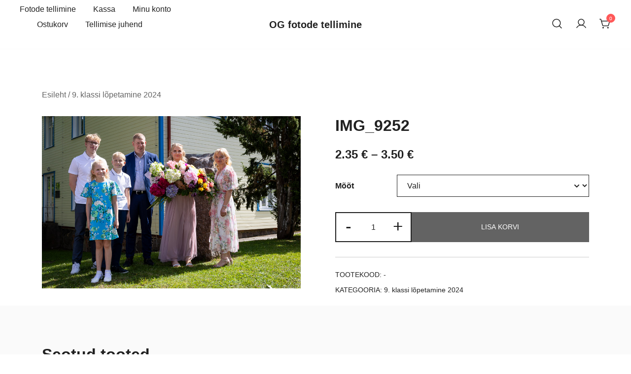

--- FILE ---
content_type: text/html; charset=UTF-8
request_url: https://og.aloel.ee/toode/img_9252/
body_size: 13932
content:
<!doctype html>
<html lang="et">
<head>
	<meta charset="UTF-8">
	<meta name="viewport" content="width=device-width, initial-scale=1">
	<link rel="profile" href="https://gmpg.org/xfn/11">

	<title>IMG_9252 &#8211; OG fotode tellimine</title>
<style>
#wpadminbar #wp-admin-bar-wccp_free_top_button .ab-icon:before {
	content: "\f160";
	color: #02CA02;
	top: 3px;
}
#wpadminbar #wp-admin-bar-wccp_free_top_button .ab-icon {
	transform: rotate(45deg);
}
</style>
<meta name='robots' content='max-image-preview:large' />
<link rel="alternate" type="application/rss+xml" title="OG fotode tellimine &raquo; RSS" href="https://og.aloel.ee/feed/" />
<link rel="alternate" type="application/rss+xml" title="OG fotode tellimine &raquo; Kommentaaride RSS" href="https://og.aloel.ee/comments/feed/" />
<link rel="alternate" title="oEmbed (JSON)" type="application/json+oembed" href="https://og.aloel.ee/wp-json/oembed/1.0/embed?url=https%3A%2F%2Fog.aloel.ee%2Ftoode%2Fimg_9252%2F" />
<link rel="alternate" title="oEmbed (XML)" type="text/xml+oembed" href="https://og.aloel.ee/wp-json/oembed/1.0/embed?url=https%3A%2F%2Fog.aloel.ee%2Ftoode%2Fimg_9252%2F&#038;format=xml" />
<link rel="preload" href="https://og.aloel.ee/wp-content/uploads/2024/07/IMG_9252.jpg" as="image"><style id='wp-img-auto-sizes-contain-inline-css'>
img:is([sizes=auto i],[sizes^="auto," i]){contain-intrinsic-size:3000px 1500px}
/*# sourceURL=wp-img-auto-sizes-contain-inline-css */
</style>
<link rel='stylesheet' id='emoza-woocommerce-style-css' href='https://og.aloel.ee/wp-content/themes/emoza-woocommerce/assets/css/woocommerce.min.css?ver=1.1.4' media='all' />
<style id='emoza-woocommerce-style-inline-css'>
@font-face {
			font-family: "star";
			src: url("https://og.aloel.ee/wp-content/plugins/woocommerce/assets/fonts/star.eot");
			src: url("https://og.aloel.ee/wp-content/plugins/woocommerce/assets/fonts/star.eot?#iefix") format("embedded-opentype"),
				url("https://og.aloel.ee/wp-content/plugins/woocommerce/assets/fonts/star.woff") format("woff"),
				url("https://og.aloel.ee/wp-content/plugins/woocommerce/assets/fonts/star.ttf") format("truetype"),
				url("https://og.aloel.ee/wp-content/plugins/woocommerce/assets/fonts/star.svg#star") format("svg");
			font-weight: normal;
			font-style: normal;
		}
		@font-face {
			font-family: "WooCommerce";
			src: url("https://og.aloel.ee/wp-content/plugins/woocommerce/assets/fonts/WooCommerce.eot");
			src: url("https://og.aloel.ee/wp-content/plugins/woocommerce/assets/fonts/WooCommerce.eot?#iefix") format("embedded-opentype"),
				url("https://og.aloel.ee/wp-content/plugins/woocommerce/assets/fonts/WooCommerce.woff") format("woff"),
				url("https://og.aloel.ee/wp-content/plugins/woocommerce/assets/fonts/WooCommerce.ttf") format("truetype"),
				url("https://og.aloel.ee/wp-content/plugins/woocommerce/assets/fonts/WooCommerce.svg#WooCommerce") format("svg");
			font-weight: normal;
			font-style: normal;
		}
/*# sourceURL=emoza-woocommerce-style-inline-css */
</style>
<style id='wp-emoji-styles-inline-css'>

	img.wp-smiley, img.emoji {
		display: inline !important;
		border: none !important;
		box-shadow: none !important;
		height: 1em !important;
		width: 1em !important;
		margin: 0 0.07em !important;
		vertical-align: -0.1em !important;
		background: none !important;
		padding: 0 !important;
	}
/*# sourceURL=wp-emoji-styles-inline-css */
</style>
<style id='wp-block-library-inline-css'>
:root{--wp-block-synced-color:#7a00df;--wp-block-synced-color--rgb:122,0,223;--wp-bound-block-color:var(--wp-block-synced-color);--wp-editor-canvas-background:#ddd;--wp-admin-theme-color:#007cba;--wp-admin-theme-color--rgb:0,124,186;--wp-admin-theme-color-darker-10:#006ba1;--wp-admin-theme-color-darker-10--rgb:0,107,160.5;--wp-admin-theme-color-darker-20:#005a87;--wp-admin-theme-color-darker-20--rgb:0,90,135;--wp-admin-border-width-focus:2px}@media (min-resolution:192dpi){:root{--wp-admin-border-width-focus:1.5px}}.wp-element-button{cursor:pointer}:root .has-very-light-gray-background-color{background-color:#eee}:root .has-very-dark-gray-background-color{background-color:#313131}:root .has-very-light-gray-color{color:#eee}:root .has-very-dark-gray-color{color:#313131}:root .has-vivid-green-cyan-to-vivid-cyan-blue-gradient-background{background:linear-gradient(135deg,#00d084,#0693e3)}:root .has-purple-crush-gradient-background{background:linear-gradient(135deg,#34e2e4,#4721fb 50%,#ab1dfe)}:root .has-hazy-dawn-gradient-background{background:linear-gradient(135deg,#faaca8,#dad0ec)}:root .has-subdued-olive-gradient-background{background:linear-gradient(135deg,#fafae1,#67a671)}:root .has-atomic-cream-gradient-background{background:linear-gradient(135deg,#fdd79a,#004a59)}:root .has-nightshade-gradient-background{background:linear-gradient(135deg,#330968,#31cdcf)}:root .has-midnight-gradient-background{background:linear-gradient(135deg,#020381,#2874fc)}:root{--wp--preset--font-size--normal:16px;--wp--preset--font-size--huge:42px}.has-regular-font-size{font-size:1em}.has-larger-font-size{font-size:2.625em}.has-normal-font-size{font-size:var(--wp--preset--font-size--normal)}.has-huge-font-size{font-size:var(--wp--preset--font-size--huge)}.has-text-align-center{text-align:center}.has-text-align-left{text-align:left}.has-text-align-right{text-align:right}.has-fit-text{white-space:nowrap!important}#end-resizable-editor-section{display:none}.aligncenter{clear:both}.items-justified-left{justify-content:flex-start}.items-justified-center{justify-content:center}.items-justified-right{justify-content:flex-end}.items-justified-space-between{justify-content:space-between}.screen-reader-text{border:0;clip-path:inset(50%);height:1px;margin:-1px;overflow:hidden;padding:0;position:absolute;width:1px;word-wrap:normal!important}.screen-reader-text:focus{background-color:#ddd;clip-path:none;color:#444;display:block;font-size:1em;height:auto;left:5px;line-height:normal;padding:15px 23px 14px;text-decoration:none;top:5px;width:auto;z-index:100000}html :where(.has-border-color){border-style:solid}html :where([style*=border-top-color]){border-top-style:solid}html :where([style*=border-right-color]){border-right-style:solid}html :where([style*=border-bottom-color]){border-bottom-style:solid}html :where([style*=border-left-color]){border-left-style:solid}html :where([style*=border-width]){border-style:solid}html :where([style*=border-top-width]){border-top-style:solid}html :where([style*=border-right-width]){border-right-style:solid}html :where([style*=border-bottom-width]){border-bottom-style:solid}html :where([style*=border-left-width]){border-left-style:solid}html :where(img[class*=wp-image-]){height:auto;max-width:100%}:where(figure){margin:0 0 1em}html :where(.is-position-sticky){--wp-admin--admin-bar--position-offset:var(--wp-admin--admin-bar--height,0px)}@media screen and (max-width:600px){html :where(.is-position-sticky){--wp-admin--admin-bar--position-offset:0px}}

/*# sourceURL=wp-block-library-inline-css */
</style><style id='global-styles-inline-css'>
:root{--wp--preset--aspect-ratio--square: 1;--wp--preset--aspect-ratio--4-3: 4/3;--wp--preset--aspect-ratio--3-4: 3/4;--wp--preset--aspect-ratio--3-2: 3/2;--wp--preset--aspect-ratio--2-3: 2/3;--wp--preset--aspect-ratio--16-9: 16/9;--wp--preset--aspect-ratio--9-16: 9/16;--wp--preset--color--black: #000000;--wp--preset--color--cyan-bluish-gray: #abb8c3;--wp--preset--color--white: #ffffff;--wp--preset--color--pale-pink: #f78da7;--wp--preset--color--vivid-red: #cf2e2e;--wp--preset--color--luminous-vivid-orange: #ff6900;--wp--preset--color--luminous-vivid-amber: #fcb900;--wp--preset--color--light-green-cyan: #7bdcb5;--wp--preset--color--vivid-green-cyan: #00d084;--wp--preset--color--pale-cyan-blue: #8ed1fc;--wp--preset--color--vivid-cyan-blue: #0693e3;--wp--preset--color--vivid-purple: #9b51e0;--wp--preset--color--color-0: #212121;--wp--preset--color--color-1: #757575;--wp--preset--color--color-2: #212121;--wp--preset--color--color-3: #212121;--wp--preset--color--color-4: #212121;--wp--preset--color--color-5: #f5f5f5;--wp--preset--color--color-6: #ffffff;--wp--preset--color--color-7: #ffffff;--wp--preset--gradient--vivid-cyan-blue-to-vivid-purple: linear-gradient(135deg,rgb(6,147,227) 0%,rgb(155,81,224) 100%);--wp--preset--gradient--light-green-cyan-to-vivid-green-cyan: linear-gradient(135deg,rgb(122,220,180) 0%,rgb(0,208,130) 100%);--wp--preset--gradient--luminous-vivid-amber-to-luminous-vivid-orange: linear-gradient(135deg,rgb(252,185,0) 0%,rgb(255,105,0) 100%);--wp--preset--gradient--luminous-vivid-orange-to-vivid-red: linear-gradient(135deg,rgb(255,105,0) 0%,rgb(207,46,46) 100%);--wp--preset--gradient--very-light-gray-to-cyan-bluish-gray: linear-gradient(135deg,rgb(238,238,238) 0%,rgb(169,184,195) 100%);--wp--preset--gradient--cool-to-warm-spectrum: linear-gradient(135deg,rgb(74,234,220) 0%,rgb(151,120,209) 20%,rgb(207,42,186) 40%,rgb(238,44,130) 60%,rgb(251,105,98) 80%,rgb(254,248,76) 100%);--wp--preset--gradient--blush-light-purple: linear-gradient(135deg,rgb(255,206,236) 0%,rgb(152,150,240) 100%);--wp--preset--gradient--blush-bordeaux: linear-gradient(135deg,rgb(254,205,165) 0%,rgb(254,45,45) 50%,rgb(107,0,62) 100%);--wp--preset--gradient--luminous-dusk: linear-gradient(135deg,rgb(255,203,112) 0%,rgb(199,81,192) 50%,rgb(65,88,208) 100%);--wp--preset--gradient--pale-ocean: linear-gradient(135deg,rgb(255,245,203) 0%,rgb(182,227,212) 50%,rgb(51,167,181) 100%);--wp--preset--gradient--electric-grass: linear-gradient(135deg,rgb(202,248,128) 0%,rgb(113,206,126) 100%);--wp--preset--gradient--midnight: linear-gradient(135deg,rgb(2,3,129) 0%,rgb(40,116,252) 100%);--wp--preset--font-size--small: 14px;--wp--preset--font-size--medium: 20px;--wp--preset--font-size--large: 18px;--wp--preset--font-size--x-large: 42px;--wp--preset--font-size--normal: 16px;--wp--preset--font-size--larger: 24px;--wp--preset--font-size--extra-large: 32px;--wp--preset--font-size--huge: 48px;--wp--preset--font-size--gigantic: 64px;--wp--preset--spacing--20: 0.44rem;--wp--preset--spacing--30: 0.67rem;--wp--preset--spacing--40: 1rem;--wp--preset--spacing--50: 1.5rem;--wp--preset--spacing--60: 2.25rem;--wp--preset--spacing--70: 3.38rem;--wp--preset--spacing--80: 5.06rem;--wp--preset--shadow--natural: 6px 6px 9px rgba(0, 0, 0, 0.2);--wp--preset--shadow--deep: 12px 12px 50px rgba(0, 0, 0, 0.4);--wp--preset--shadow--sharp: 6px 6px 0px rgba(0, 0, 0, 0.2);--wp--preset--shadow--outlined: 6px 6px 0px -3px rgb(255, 255, 255), 6px 6px rgb(0, 0, 0);--wp--preset--shadow--crisp: 6px 6px 0px rgb(0, 0, 0);}:root :where(.is-layout-flow) > :first-child{margin-block-start: 0;}:root :where(.is-layout-flow) > :last-child{margin-block-end: 0;}:root :where(.is-layout-flow) > *{margin-block-start: 24px;margin-block-end: 0;}:root :where(.is-layout-constrained) > :first-child{margin-block-start: 0;}:root :where(.is-layout-constrained) > :last-child{margin-block-end: 0;}:root :where(.is-layout-constrained) > *{margin-block-start: 24px;margin-block-end: 0;}:root :where(.is-layout-flex){gap: 24px;}:root :where(.is-layout-grid){gap: 24px;}body .is-layout-flex{display: flex;}.is-layout-flex{flex-wrap: wrap;align-items: center;}.is-layout-flex > :is(*, div){margin: 0;}body .is-layout-grid{display: grid;}.is-layout-grid > :is(*, div){margin: 0;}.has-black-color{color: var(--wp--preset--color--black) !important;}.has-cyan-bluish-gray-color{color: var(--wp--preset--color--cyan-bluish-gray) !important;}.has-white-color{color: var(--wp--preset--color--white) !important;}.has-pale-pink-color{color: var(--wp--preset--color--pale-pink) !important;}.has-vivid-red-color{color: var(--wp--preset--color--vivid-red) !important;}.has-luminous-vivid-orange-color{color: var(--wp--preset--color--luminous-vivid-orange) !important;}.has-luminous-vivid-amber-color{color: var(--wp--preset--color--luminous-vivid-amber) !important;}.has-light-green-cyan-color{color: var(--wp--preset--color--light-green-cyan) !important;}.has-vivid-green-cyan-color{color: var(--wp--preset--color--vivid-green-cyan) !important;}.has-pale-cyan-blue-color{color: var(--wp--preset--color--pale-cyan-blue) !important;}.has-vivid-cyan-blue-color{color: var(--wp--preset--color--vivid-cyan-blue) !important;}.has-vivid-purple-color{color: var(--wp--preset--color--vivid-purple) !important;}.has-color-0-color{color: var(--wp--preset--color--color-0) !important;}.has-color-1-color{color: var(--wp--preset--color--color-1) !important;}.has-color-2-color{color: var(--wp--preset--color--color-2) !important;}.has-color-3-color{color: var(--wp--preset--color--color-3) !important;}.has-color-4-color{color: var(--wp--preset--color--color-4) !important;}.has-color-5-color{color: var(--wp--preset--color--color-5) !important;}.has-color-6-color{color: var(--wp--preset--color--color-6) !important;}.has-color-7-color{color: var(--wp--preset--color--color-7) !important;}.has-black-background-color{background-color: var(--wp--preset--color--black) !important;}.has-cyan-bluish-gray-background-color{background-color: var(--wp--preset--color--cyan-bluish-gray) !important;}.has-white-background-color{background-color: var(--wp--preset--color--white) !important;}.has-pale-pink-background-color{background-color: var(--wp--preset--color--pale-pink) !important;}.has-vivid-red-background-color{background-color: var(--wp--preset--color--vivid-red) !important;}.has-luminous-vivid-orange-background-color{background-color: var(--wp--preset--color--luminous-vivid-orange) !important;}.has-luminous-vivid-amber-background-color{background-color: var(--wp--preset--color--luminous-vivid-amber) !important;}.has-light-green-cyan-background-color{background-color: var(--wp--preset--color--light-green-cyan) !important;}.has-vivid-green-cyan-background-color{background-color: var(--wp--preset--color--vivid-green-cyan) !important;}.has-pale-cyan-blue-background-color{background-color: var(--wp--preset--color--pale-cyan-blue) !important;}.has-vivid-cyan-blue-background-color{background-color: var(--wp--preset--color--vivid-cyan-blue) !important;}.has-vivid-purple-background-color{background-color: var(--wp--preset--color--vivid-purple) !important;}.has-color-0-background-color{background-color: var(--wp--preset--color--color-0) !important;}.has-color-1-background-color{background-color: var(--wp--preset--color--color-1) !important;}.has-color-2-background-color{background-color: var(--wp--preset--color--color-2) !important;}.has-color-3-background-color{background-color: var(--wp--preset--color--color-3) !important;}.has-color-4-background-color{background-color: var(--wp--preset--color--color-4) !important;}.has-color-5-background-color{background-color: var(--wp--preset--color--color-5) !important;}.has-color-6-background-color{background-color: var(--wp--preset--color--color-6) !important;}.has-color-7-background-color{background-color: var(--wp--preset--color--color-7) !important;}.has-black-border-color{border-color: var(--wp--preset--color--black) !important;}.has-cyan-bluish-gray-border-color{border-color: var(--wp--preset--color--cyan-bluish-gray) !important;}.has-white-border-color{border-color: var(--wp--preset--color--white) !important;}.has-pale-pink-border-color{border-color: var(--wp--preset--color--pale-pink) !important;}.has-vivid-red-border-color{border-color: var(--wp--preset--color--vivid-red) !important;}.has-luminous-vivid-orange-border-color{border-color: var(--wp--preset--color--luminous-vivid-orange) !important;}.has-luminous-vivid-amber-border-color{border-color: var(--wp--preset--color--luminous-vivid-amber) !important;}.has-light-green-cyan-border-color{border-color: var(--wp--preset--color--light-green-cyan) !important;}.has-vivid-green-cyan-border-color{border-color: var(--wp--preset--color--vivid-green-cyan) !important;}.has-pale-cyan-blue-border-color{border-color: var(--wp--preset--color--pale-cyan-blue) !important;}.has-vivid-cyan-blue-border-color{border-color: var(--wp--preset--color--vivid-cyan-blue) !important;}.has-vivid-purple-border-color{border-color: var(--wp--preset--color--vivid-purple) !important;}.has-color-0-border-color{border-color: var(--wp--preset--color--color-0) !important;}.has-color-1-border-color{border-color: var(--wp--preset--color--color-1) !important;}.has-color-2-border-color{border-color: var(--wp--preset--color--color-2) !important;}.has-color-3-border-color{border-color: var(--wp--preset--color--color-3) !important;}.has-color-4-border-color{border-color: var(--wp--preset--color--color-4) !important;}.has-color-5-border-color{border-color: var(--wp--preset--color--color-5) !important;}.has-color-6-border-color{border-color: var(--wp--preset--color--color-6) !important;}.has-color-7-border-color{border-color: var(--wp--preset--color--color-7) !important;}.has-vivid-cyan-blue-to-vivid-purple-gradient-background{background: var(--wp--preset--gradient--vivid-cyan-blue-to-vivid-purple) !important;}.has-light-green-cyan-to-vivid-green-cyan-gradient-background{background: var(--wp--preset--gradient--light-green-cyan-to-vivid-green-cyan) !important;}.has-luminous-vivid-amber-to-luminous-vivid-orange-gradient-background{background: var(--wp--preset--gradient--luminous-vivid-amber-to-luminous-vivid-orange) !important;}.has-luminous-vivid-orange-to-vivid-red-gradient-background{background: var(--wp--preset--gradient--luminous-vivid-orange-to-vivid-red) !important;}.has-very-light-gray-to-cyan-bluish-gray-gradient-background{background: var(--wp--preset--gradient--very-light-gray-to-cyan-bluish-gray) !important;}.has-cool-to-warm-spectrum-gradient-background{background: var(--wp--preset--gradient--cool-to-warm-spectrum) !important;}.has-blush-light-purple-gradient-background{background: var(--wp--preset--gradient--blush-light-purple) !important;}.has-blush-bordeaux-gradient-background{background: var(--wp--preset--gradient--blush-bordeaux) !important;}.has-luminous-dusk-gradient-background{background: var(--wp--preset--gradient--luminous-dusk) !important;}.has-pale-ocean-gradient-background{background: var(--wp--preset--gradient--pale-ocean) !important;}.has-electric-grass-gradient-background{background: var(--wp--preset--gradient--electric-grass) !important;}.has-midnight-gradient-background{background: var(--wp--preset--gradient--midnight) !important;}.has-small-font-size{font-size: var(--wp--preset--font-size--small) !important;}.has-medium-font-size{font-size: var(--wp--preset--font-size--medium) !important;}.has-large-font-size{font-size: var(--wp--preset--font-size--large) !important;}.has-x-large-font-size{font-size: var(--wp--preset--font-size--x-large) !important;}.has-normal-font-size{font-size: var(--wp--preset--font-size--normal) !important;}.has-larger-font-size{font-size: var(--wp--preset--font-size--larger) !important;}.has-extra-large-font-size{font-size: var(--wp--preset--font-size--extra-large) !important;}.has-huge-font-size{font-size: var(--wp--preset--font-size--huge) !important;}.has-gigantic-font-size{font-size: var(--wp--preset--font-size--gigantic) !important;}
/*# sourceURL=global-styles-inline-css */
</style>

<style id='classic-theme-styles-inline-css'>
/*! This file is auto-generated */
.wp-block-button__link{color:#fff;background-color:#32373c;border-radius:9999px;box-shadow:none;text-decoration:none;padding:calc(.667em + 2px) calc(1.333em + 2px);font-size:1.125em}.wp-block-file__button{background:#32373c;color:#fff;text-decoration:none}
/*# sourceURL=/wp-includes/css/classic-themes.min.css */
</style>
<style id='woocommerce-inline-inline-css'>
.woocommerce form .form-row .required { visibility: visible; }
/*# sourceURL=woocommerce-inline-inline-css */
</style>
<link rel='stylesheet' id='emoza-ehfb-css' href='https://og.aloel.ee/wp-content/themes/emoza-woocommerce/assets/css/emoza-ehfb.min.css?ver=1.1.4' media='all' />
<link rel='stylesheet' id='a3wc_sort_display-css' href='//og.aloel.ee/wp-content/uploads/sass/wc_sort_display.min.css?ver=1656614813' media='all' />
<link rel='stylesheet' id='emoza-style-min-css' href='https://og.aloel.ee/wp-content/themes/emoza-woocommerce/assets/css/styles.min.css?ver=1.1.4' media='all' />
<link rel='stylesheet' id='emoza-custom-styles-css' href='https://og.aloel.ee/wp-content/uploads/emoza/custom-styles.css?ver=1768989468' media='all' />
<link rel='stylesheet' id='emoza-style-css' href='https://og.aloel.ee/wp-content/themes/emoza-woocommerce/style.css?ver=1.1.4' media='all' />
<script src="https://og.aloel.ee/wp-includes/js/jquery/jquery.min.js?ver=3.7.1" id="jquery-core-js"></script>
<script src="https://og.aloel.ee/wp-includes/js/jquery/jquery-migrate.min.js?ver=3.4.1" id="jquery-migrate-js"></script>
<script src="https://og.aloel.ee/wp-content/plugins/woocommerce/assets/js/jquery-blockui/jquery.blockUI.min.js?ver=2.7.0-wc.10.4.3" id="wc-jquery-blockui-js" defer data-wp-strategy="defer"></script>
<script id="wc-add-to-cart-js-extra">
var wc_add_to_cart_params = {"ajax_url":"/wp-admin/admin-ajax.php","wc_ajax_url":"/?wc-ajax=%%endpoint%%","i18n_view_cart":"Vaata ostukorvi","cart_url":"https://og.aloel.ee/ostukorv/","is_cart":"","cart_redirect_after_add":"no"};
//# sourceURL=wc-add-to-cart-js-extra
</script>
<script src="https://og.aloel.ee/wp-content/plugins/woocommerce/assets/js/frontend/add-to-cart.min.js?ver=10.4.3" id="wc-add-to-cart-js" defer data-wp-strategy="defer"></script>
<script src="https://og.aloel.ee/wp-content/plugins/woocommerce/assets/js/zoom/jquery.zoom.min.js?ver=1.7.21-wc.10.4.3" id="wc-zoom-js" defer data-wp-strategy="defer"></script>
<script src="https://og.aloel.ee/wp-content/plugins/woocommerce/assets/js/flexslider/jquery.flexslider.min.js?ver=2.7.2-wc.10.4.3" id="wc-flexslider-js" defer data-wp-strategy="defer"></script>
<script id="wc-single-product-js-extra">
var wc_single_product_params = {"i18n_required_rating_text":"Palun vali hinnang","i18n_rating_options":["1 of 5 stars","2 of 5 stars","3 of 5 stars","4 of 5 stars","5 of 5 stars"],"i18n_product_gallery_trigger_text":"View full-screen image gallery","review_rating_required":"yes","flexslider":{"rtl":false,"animation":"slide","smoothHeight":true,"directionNav":false,"controlNav":"thumbnails","slideshow":false,"animationSpeed":500,"animationLoop":false,"allowOneSlide":false},"zoom_enabled":"1","zoom_options":[],"photoswipe_enabled":"","photoswipe_options":{"shareEl":false,"closeOnScroll":false,"history":false,"hideAnimationDuration":0,"showAnimationDuration":0},"flexslider_enabled":"1"};
//# sourceURL=wc-single-product-js-extra
</script>
<script src="https://og.aloel.ee/wp-content/plugins/woocommerce/assets/js/frontend/single-product.min.js?ver=10.4.3" id="wc-single-product-js" defer data-wp-strategy="defer"></script>
<script src="https://og.aloel.ee/wp-content/plugins/woocommerce/assets/js/js-cookie/js.cookie.min.js?ver=2.1.4-wc.10.4.3" id="wc-js-cookie-js" defer data-wp-strategy="defer"></script>
<script id="woocommerce-js-extra">
var woocommerce_params = {"ajax_url":"/wp-admin/admin-ajax.php","wc_ajax_url":"/?wc-ajax=%%endpoint%%","i18n_password_show":"Show password","i18n_password_hide":"Hide password"};
//# sourceURL=woocommerce-js-extra
</script>
<script src="https://og.aloel.ee/wp-content/plugins/woocommerce/assets/js/frontend/woocommerce.min.js?ver=10.4.3" id="woocommerce-js" defer data-wp-strategy="defer"></script>
<link rel="https://api.w.org/" href="https://og.aloel.ee/wp-json/" /><link rel="alternate" title="JSON" type="application/json" href="https://og.aloel.ee/wp-json/wp/v2/product/9519" /><link rel="EditURI" type="application/rsd+xml" title="RSD" href="https://og.aloel.ee/xmlrpc.php?rsd" />
<meta name="generator" content="WordPress 6.9" />
<meta name="generator" content="WooCommerce 10.4.3" />
<link rel="canonical" href="https://og.aloel.ee/toode/img_9252/" />
<link rel='shortlink' href='https://og.aloel.ee/?p=9519' />
<script id="wpcp_disable_Right_Click" type="text/javascript">
document.ondragstart = function() { return false;}
	function nocontext(e) {
	   return false;
	}
	document.oncontextmenu = nocontext;
</script>
<style>
.unselectable
{
-moz-user-select:none;
-webkit-user-select:none;
cursor: default;
}
html
{
-webkit-touch-callout: none;
-webkit-user-select: none;
-khtml-user-select: none;
-moz-user-select: none;
-ms-user-select: none;
user-select: none;
-webkit-tap-highlight-color: rgba(0,0,0,0);
}
</style>
<script id="wpcp_css_disable_selection" type="text/javascript">
var e = document.getElementsByTagName('body')[0];
if(e)
{
	e.setAttribute('unselectable',"on");
}
</script>
	<noscript><style>.woocommerce-product-gallery{ opacity: 1 !important; }</style></noscript>
		
<link rel='stylesheet' id='wc-blocks-style-css' href='https://og.aloel.ee/wp-content/plugins/woocommerce/assets/client/blocks/wc-blocks.css?ver=wc-10.4.3' media='all' />
</head>

<body class="wp-singular product-template-default single single-product postid-9519 wp-embed-responsive wp-theme-emoza-woocommerce theme-emoza-woocommerce woocommerce woocommerce-page woocommerce-no-js unselectable header-header_layout_1 emoza-site-layout-default woocommerce-active shop-columns-tablet-3 shop-columns-mobile-1 has-ehfb-builder" >


<div id="page" class="site">

	<a class="skip-link screen-reader-text" href="#primary">Skip to content</a>

	
            
            <header class="ehfb ehfb-header ehfb-desktop has-sticky-header sticky-always sticky-row-main-header-row" > 
                
                <div class="ehfb-rows">
                    
                        <div class="ehfb-row-wrapper ehfb-above_header_row em-d-none" style="">

                            
                            
<div class="container-fluid">
    <div class="ehfb-row ehfb-cols-3 ehfb-cols-layout-equal-desktop ehfb-cols-layout-equal-tablet ehfb-is-row-empty">
                    
            <div class="ehfb-column ehfb-column-1">
                
                
                
            </div>

                    
            <div class="ehfb-column ehfb-column-2">
                
                
                
            </div>

                    
            <div class="ehfb-column ehfb-column-3">
                
                
                
            </div>

            </div>
</div>

                                                    </div>

                    
                        <div class="ehfb-row-wrapper ehfb-main_header_row  ehfb-sticky-header" style="">

                            
                            
<div class="container-fluid">
    <div class="ehfb-row ehfb-cols-3 ehfb-cols-layout-equal-desktop ehfb-cols-layout-equal-tablet">
                    
            <div class="ehfb-column ehfb-column-1">
                
                
                <div class="ehfb-builder-item ehfb-component-menu" data-component-id="menu">        <nav id="site-navigation" class="emoza-dropdown main-navigation with-hover-delay" >
            <div id="primary-menu" class="emoza-dropdown-ul menu"><ul>
<li class="page_item page-item-6 current_page_parent"><a href="https://og.aloel.ee/">Fotode tellimine</a></li>
<li class="page_item page-item-8"><a href="https://og.aloel.ee/kassa/">Kassa</a></li>
<li class="page_item page-item-9"><a href="https://og.aloel.ee/minu-konto/">Minu konto</a></li>
<li class="page_item page-item-7"><a href="https://og.aloel.ee/ostukorv/">Ostukorv</a></li>
<li class="page_item page-item-10800"><a href="https://og.aloel.ee/tellimise-juhend/">Tellimise juhend</a></li>
</ul></div>
        </nav><!-- #site-navigation -->
    </div>
            </div>

                    
            <div class="ehfb-column ehfb-column-2">
                
                
                
<div class="ehfb-builder-item ehfb-component-logo" data-component-id="logo">
        <div class="site-branding" >
                    <p class="site-title"><a href="https://og.aloel.ee/" rel="home">OG fotode tellimine</a></p>
                </div><!-- .site-branding -->
</div>
            </div>

                    
            <div class="ehfb-column ehfb-column-3">
                
                
                <div class="ehfb-builder-item ehfb-component-search" data-component-id="search"><a href="#" class="header-search" title="Search for a product"><i class="ws-svg-icon icon-search active"><svg width="24" height="24" fill="none" xmlns="http://www.w3.org/2000/svg"><path fill-rule="evenodd" d="M10.875 3.75a7.125 7.125 0 100 14.25 7.125 7.125 0 000-14.25zM2.25 10.875a8.625 8.625 0 1117.25 0 8.625 8.625 0 01-17.25 0z" /><path fill-rule="evenodd" d="M15.913 15.914a.75.75 0 011.06 0l4.557 4.556a.75.75 0 01-1.06 1.06l-4.557-4.556a.75.75 0 010-1.06z" /></svg></i><i class="ws-svg-icon icon-cancel"><svg width="16" height="16" fill="none" viewBox="0 0 16 16" xmlns="http://www.w3.org/2000/svg"><path d="M2.219.781L.78 2.22 9.562 11l-8.78 8.781 1.437 1.438L11 12.437l8.781 8.782 1.438-1.438L12.437 11l8.782-8.781L19.78.78 11 9.562 2.219.783z" /></svg></i></a></div><div class="ehfb-builder-item ehfb-component-woo_icons" data-component-id="woo_icons">
<a class="header-item wc-account-link" href="https://og.aloel.ee/minu-konto/" title="Your account"><i class="ws-svg-icon"><svg width="24" height="24" fill="none" xmlns="http://www.w3.org/2000/svg"><path fill-rule="evenodd" d="M12 3.75a5.25 5.25 0 100 10.5 5.25 5.25 0 000-10.5zM5.25 9a6.75 6.75 0 1113.5 0 6.75 6.75 0 01-13.5 0z" /><path fill-rule="evenodd" d="M12 15.75a9.754 9.754 0 00-8.445 4.874.75.75 0 11-1.3-.75 11.254 11.254 0 0119.49 0 .75.75 0 01-1.3.75A9.754 9.754 0 0012 15.75z" /></svg></i></a>	

<div id="site-header-cart" class="site-header-cart header-item mini-cart-has-no-scroll">
    <div class="">
        <a class="cart-contents" href="https://og.aloel.ee/ostukorv/" title="View your shopping cart"><span class="cart-count"><i class="ws-svg-icon"><svg width="24" height="24" viewBox="0 0 24 24" fill="none" xmlns="http://www.w3.org/2000/svg"><path d="M7.5 21.75a1.5 1.5 0 100-3 1.5 1.5 0 000 3zM17.25 21.75a1.5 1.5 0 100-3 1.5 1.5 0 000 3z" /><path fill-rule="evenodd" d="M0 3a.75.75 0 01.75-.75h1.577A1.5 1.5 0 013.77 3.338L4.53 6h16.256a.75.75 0 01.72.956l-2.474 8.662a2.25 2.25 0 01-2.163 1.632H7.88a2.25 2.25 0 01-2.163-1.632l-2.47-8.645a.738.738 0 01-.01-.033l-.91-3.19H.75A.75.75 0 010 3zm4.959 4.5l2.201 7.706a.75.75 0 00.721.544h8.988a.75.75 0 00.72-.544L19.792 7.5H4.96z" /></svg></i><span class="count-number">0</span></span></a>    </div>
    <div class="widget woocommerce widget_shopping_cart"><div class="widgettitle">Your Cart</div><div class="widget_shopping_cart_content"></div></div></div>
</div>
            </div>

            </div>
</div>

                                                    </div>

                    
                        <div class="ehfb-row-wrapper ehfb-below_header_row em-d-none  ehfb-sticky-header" style="">

                            
                            
<div class="container-fluid">
    <div class="ehfb-row ehfb-cols-3 ehfb-cols-layout-equal-desktop ehfb-cols-layout-equal-tablet ehfb-is-row-empty">
                    
            <div class="ehfb-column ehfb-column-1">
                
                
                
            </div>

                    
            <div class="ehfb-column ehfb-column-2">
                
                
                
            </div>

                    
            <div class="ehfb-column ehfb-column-3">
                
                
                
            </div>

            </div>
</div>

                                                    </div>

                                    </div>

                
<div class="header-search-form header-search-form-row">

<form role="search" method="get" class="woocommerce-product-search" action="https://og.aloel.ee/">
	
	<label class="screen-reader-text" for="woocommerce-product-search-field-search-form-1">Search for:</label>
	<input type="search" id="woocommerce-product-search-field-search-form-1" class="search-field wc-search-field" placeholder="Search products&hellip;" value="" name="s" />
	<button type="submit" class="search-submit" value="Search" title="Search for the product"><i class="ws-svg-icon"><svg width="24" height="24" fill="none" xmlns="http://www.w3.org/2000/svg"><path fill-rule="evenodd" d="M10.875 3.75a7.125 7.125 0 100 14.25 7.125 7.125 0 000-14.25zM2.25 10.875a8.625 8.625 0 1117.25 0 8.625 8.625 0 01-17.25 0z" /><path fill-rule="evenodd" d="M15.913 15.914a.75.75 0 011.06 0l4.557 4.556a.75.75 0 01-1.06 1.06l-4.557-4.556a.75.75 0 010-1.06z" /></svg></i></button>
	<input type="hidden" name="post_type" value="product" />

		
	</form>
</div>
                
                            </header>

            
            
            
            <header class="ehfb ehfb-header ehfb-mobile" > 
                
                <div class="ehfb-rows">
                    
                        <div class="ehfb-row-wrapper ehfb-above_header_row em-d-none" style="">

                            
                            
<div class="container-fluid">
    <div class="ehfb-row ehfb-cols-3 ehfb-cols-layout-equal-desktop ehfb-cols-layout-equal-tablet ehfb-is-row-empty">
                    
            <div class="ehfb-column ehfb-column-1">
                
                
                
            </div>

                    
            <div class="ehfb-column ehfb-column-2">
                
                
                
            </div>

                    
            <div class="ehfb-column ehfb-column-3">
                
                
                
            </div>

            </div>
</div>

                                                    </div>

                    
                        <div class="ehfb-row-wrapper ehfb-main_header_row" style="">

                            
                            
<div class="container-fluid">
    <div class="ehfb-row ehfb-cols-3 ehfb-cols-layout-equal-desktop ehfb-cols-layout-equal-tablet">
                    
            <div class="ehfb-column ehfb-column-1">
                
                
                <div class="ehfb-builder-item ehfb-component-search" data-component-id="search"><a href="#" class="header-search" title="Search for a product"><i class="ws-svg-icon icon-search active"><svg width="24" height="24" fill="none" xmlns="http://www.w3.org/2000/svg"><path fill-rule="evenodd" d="M10.875 3.75a7.125 7.125 0 100 14.25 7.125 7.125 0 000-14.25zM2.25 10.875a8.625 8.625 0 1117.25 0 8.625 8.625 0 01-17.25 0z" /><path fill-rule="evenodd" d="M15.913 15.914a.75.75 0 011.06 0l4.557 4.556a.75.75 0 01-1.06 1.06l-4.557-4.556a.75.75 0 010-1.06z" /></svg></i><i class="ws-svg-icon icon-cancel"><svg width="16" height="16" fill="none" viewBox="0 0 16 16" xmlns="http://www.w3.org/2000/svg"><path d="M2.219.781L.78 2.22 9.562 11l-8.78 8.781 1.437 1.438L11 12.437l8.781 8.782 1.438-1.438L12.437 11l8.782-8.781L19.78.78 11 9.562 2.219.783z" /></svg></i></a></div>
            </div>

                    
            <div class="ehfb-column ehfb-column-2">
                
                
                
<div class="ehfb-builder-item ehfb-component-logo" data-component-id="logo">
        <div class="site-branding" >
                    <p class="site-title"><a href="https://og.aloel.ee/" rel="home">OG fotode tellimine</a></p>
                </div><!-- .site-branding -->
</div>
            </div>

                    
            <div class="ehfb-column ehfb-column-3">
                
                
                <div class="ehfb-builder-item ehfb-component-woo_icons" data-component-id="woo_icons">
<a class="header-item wc-account-link" href="https://og.aloel.ee/minu-konto/" title="Your account"><i class="ws-svg-icon"><svg width="24" height="24" fill="none" xmlns="http://www.w3.org/2000/svg"><path fill-rule="evenodd" d="M12 3.75a5.25 5.25 0 100 10.5 5.25 5.25 0 000-10.5zM5.25 9a6.75 6.75 0 1113.5 0 6.75 6.75 0 01-13.5 0z" /><path fill-rule="evenodd" d="M12 15.75a9.754 9.754 0 00-8.445 4.874.75.75 0 11-1.3-.75 11.254 11.254 0 0119.49 0 .75.75 0 01-1.3.75A9.754 9.754 0 0012 15.75z" /></svg></i></a>	

<div id="site-header-cart" class="site-header-cart header-item mini-cart-has-no-scroll">
    <div class="">
        <a class="cart-contents" href="https://og.aloel.ee/ostukorv/" title="View your shopping cart"><span class="cart-count"><i class="ws-svg-icon"><svg width="24" height="24" viewBox="0 0 24 24" fill="none" xmlns="http://www.w3.org/2000/svg"><path d="M7.5 21.75a1.5 1.5 0 100-3 1.5 1.5 0 000 3zM17.25 21.75a1.5 1.5 0 100-3 1.5 1.5 0 000 3z" /><path fill-rule="evenodd" d="M0 3a.75.75 0 01.75-.75h1.577A1.5 1.5 0 013.77 3.338L4.53 6h16.256a.75.75 0 01.72.956l-2.474 8.662a2.25 2.25 0 01-2.163 1.632H7.88a2.25 2.25 0 01-2.163-1.632l-2.47-8.645a.738.738 0 01-.01-.033l-.91-3.19H.75A.75.75 0 010 3zm4.959 4.5l2.201 7.706a.75.75 0 00.721.544h8.988a.75.75 0 00.72-.544L19.792 7.5H4.96z" /></svg></i><span class="count-number">0</span></span></a>    </div>
    <div class="widget woocommerce widget_shopping_cart"><div class="widgettitle">Your Cart</div><div class="widget_shopping_cart_content"></div></div></div>
</div><div class="ehfb-builder-item ehfb-component-mobile_hamburger" data-component-id="mobile_hamburger">
        <a href="#" class="menu-toggle" title="Open mobile offcanvas menu">
        <i class="ws-svg-icon"><svg width="16" height="11" viewBox="0 0 16 11" fill="none" xmlns="http://www.w3.org/2000/svg"><rect width="16" height="1" /><rect y="5" width="16" height="1" /><rect y="10" width="16" height="1" /></svg></i>
    </a>
</div>
            </div>

            </div>
</div>

                                                    </div>

                    
                        <div class="ehfb-row-wrapper ehfb-below_header_row em-d-none" style="">

                            
                            
<div class="container-fluid">
    <div class="ehfb-row ehfb-cols-3 ehfb-cols-layout-equal-desktop ehfb-cols-layout-equal-tablet ehfb-is-row-empty">
                    
            <div class="ehfb-column ehfb-column-1">
                
                
                
            </div>

                    
            <div class="ehfb-column ehfb-column-2">
                
                
                
            </div>

                    
            <div class="ehfb-column ehfb-column-3">
                
                
                
            </div>

            </div>
</div>

                                                    </div>

                                    </div>

                
<div class="header-search-form header-search-form-row">

<form role="search" method="get" class="woocommerce-product-search" action="https://og.aloel.ee/">
	
	<label class="screen-reader-text" for="woocommerce-product-search-field-search-form-2">Search for:</label>
	<input type="search" id="woocommerce-product-search-field-search-form-2" class="search-field wc-search-field" placeholder="Search products&hellip;" value="" name="s" />
	<button type="submit" class="search-submit" value="Search" title="Search for the product"><i class="ws-svg-icon"><svg width="24" height="24" fill="none" xmlns="http://www.w3.org/2000/svg"><path fill-rule="evenodd" d="M10.875 3.75a7.125 7.125 0 100 14.25 7.125 7.125 0 000-14.25zM2.25 10.875a8.625 8.625 0 1117.25 0 8.625 8.625 0 01-17.25 0z" /><path fill-rule="evenodd" d="M15.913 15.914a.75.75 0 011.06 0l4.557 4.556a.75.75 0 01-1.06 1.06l-4.557-4.556a.75.75 0 010-1.06z" /></svg></i></button>
	<input type="hidden" name="post_type" value="product" />

		
	</form>
</div>
                
                            </header>

            
             
        
        <div class="search-overlay"></div>

        
        <div class="ehfb ehfb-mobile_offcanvas emoza-offcanvas-menu">
            <a class="mobile-menu-close" href="#" title="Close mobile menu"><i class="ws-svg-icon icon-cancel"><svg width="16" height="16" fill="none" viewBox="0 0 16 16" xmlns="http://www.w3.org/2000/svg"><path d="M2.219.781L.78 2.22 9.562 11l-8.78 8.781 1.437 1.438L11 12.437l8.781 8.782 1.438-1.438L12.437 11l8.782-8.781L19.78.78 11 9.562 2.219.783z" /></svg></i></a>
            <div class="ehfb-mobile-offcanvas-rows">
                
<div class="container">
    <div class="ehfb-row ehfb-cols-1">
        
            <div class="ehfb-column ehfb-mobile-offcanvas-col">
                <div class="ehfb-builder-item ehfb-component-mobile_offcanvas_menu" data-component-id="mobile_offcanvas_menu"><div class="mobile-offcanvas-menu-content">
        <nav id="site-navigation-mobile" class="emoza-dropdown main-navigation" >
            <div id="primary-menu" class="emoza-dropdown-ul menu"><ul>
<li class="page_item page-item-6 current_page_parent"><a href="https://og.aloel.ee/">Fotode tellimine</a></li>
<li class="page_item page-item-8"><a href="https://og.aloel.ee/kassa/">Kassa</a></li>
<li class="page_item page-item-9"><a href="https://og.aloel.ee/minu-konto/">Minu konto</a></li>
<li class="page_item page-item-7"><a href="https://og.aloel.ee/ostukorv/">Ostukorv</a></li>
<li class="page_item page-item-10800"><a href="https://og.aloel.ee/tellimise-juhend/">Tellimise juhend</a></li>
</ul></div>
        </nav><!-- #site-navigation -->

        </div></div>
            </div>

            </div>
</div>
            </div>

            
<div class="header-search-form header-search-form-row">

<form role="search" method="get" class="woocommerce-product-search" action="https://og.aloel.ee/">
	
	<label class="screen-reader-text" for="woocommerce-product-search-field-search-form-3">Search for:</label>
	<input type="search" id="woocommerce-product-search-field-search-form-3" class="search-field wc-search-field" placeholder="Search products&hellip;" value="" name="s" />
	<button type="submit" class="search-submit" value="Search" title="Search for the product"><i class="ws-svg-icon"><svg width="24" height="24" fill="none" xmlns="http://www.w3.org/2000/svg"><path fill-rule="evenodd" d="M10.875 3.75a7.125 7.125 0 100 14.25 7.125 7.125 0 000-14.25zM2.25 10.875a8.625 8.625 0 1117.25 0 8.625 8.625 0 01-17.25 0z" /><path fill-rule="evenodd" d="M15.913 15.914a.75.75 0 011.06 0l4.557 4.556a.75.75 0 01-1.06 1.06l-4.557-4.556a.75.75 0 010-1.06z" /></svg></i></button>
	<input type="hidden" name="post_type" value="product" />

		
	</form>
</div>        </div>
        
        <div class="container content-wrapper"><div class="row main-row">
				<main id="primary" class="site-main no-sidebar emoza-tabs-style1 emoza-tabs-align-left emoza-tabs-position-default">
		<nav class="woocommerce-breadcrumb" aria-label="Breadcrumb"><a href="https://og.aloel.ee">Esileht</a>&nbsp;&#047;&nbsp;<a href="https://og.aloel.ee/fotoalbum/9-klassi-lopetamine-2024/">9. klassi lõpetamine 2024</a></nav>
					
			<div class="woocommerce-notices-wrapper"></div><div id="product-9519" class="product type-product post-9519 status-publish first instock product_cat-9-klassi-lopetamine-2024 has-post-thumbnail shipping-taxable purchasable product-type-variable">

	<div class="product-gallery-summary gallery-default has-thumbs-slider"><div class="woocommerce-product-gallery woocommerce-product-gallery--with-images woocommerce-product-gallery--columns-4 images" data-columns="4" style="opacity: 0; transition: opacity .25s ease-in-out;">
	<div class="woocommerce-product-gallery__wrapper">
		<div data-thumb="https://og.aloel.ee/wp-content/uploads/2024/07/IMG_9252-100x100.jpg" data-thumb-alt="IMG_9252" data-thumb-srcset=""  data-thumb-sizes="(max-width: 100px) 100vw, 100px" class="woocommerce-product-gallery__image"><a href="https://og.aloel.ee/wp-content/uploads/2024/07/IMG_9252.jpg"><img width="800" height="534" src="https://og.aloel.ee/wp-content/uploads/2024/07/IMG_9252-800x534.jpg" class="wp-post-image" alt="IMG_9252" data-caption="" data-src="https://og.aloel.ee/wp-content/uploads/2024/07/IMG_9252.jpg" data-large_image="https://og.aloel.ee/wp-content/uploads/2024/07/IMG_9252.jpg" data-large_image_width="1000" data-large_image_height="667" decoding="async" fetchpriority="high" srcset="https://og.aloel.ee/wp-content/uploads/2024/07/IMG_9252-800x534.jpg 800w, https://og.aloel.ee/wp-content/uploads/2024/07/IMG_9252-420x280.jpg 420w, https://og.aloel.ee/wp-content/uploads/2024/07/IMG_9252-300x200.jpg 300w, https://og.aloel.ee/wp-content/uploads/2024/07/IMG_9252-150x100.jpg 150w, https://og.aloel.ee/wp-content/uploads/2024/07/IMG_9252-768x512.jpg 768w, https://og.aloel.ee/wp-content/uploads/2024/07/IMG_9252.jpg 1000w" sizes="(max-width: 800px) 100vw, 800px" /></a></div>	</div>
</div>

	<div class="summary entry-summary">
		<h1 class="product_title entry-title">IMG_9252</h1><p class="price"><span class="woocommerce-Price-amount amount" aria-hidden="true"><bdi>2.35&nbsp;<span class="woocommerce-Price-currencySymbol">&euro;</span></bdi></span> <span aria-hidden="true">&ndash;</span> <span class="woocommerce-Price-amount amount" aria-hidden="true"><bdi>3.50&nbsp;<span class="woocommerce-Price-currencySymbol">&euro;</span></bdi></span><span class="screen-reader-text">Price range: 2.35&nbsp;&euro; through 3.50&nbsp;&euro;</span></p>

<form class="variations_form cart" action="https://og.aloel.ee/toode/img_9252/" method="post" enctype='multipart/form-data' data-product_id="9519" data-product_variations="[{&quot;attributes&quot;:{&quot;attribute_moot&quot;:&quot;10x15 cm&quot;},&quot;availability_html&quot;:&quot;&quot;,&quot;backorders_allowed&quot;:false,&quot;dimensions&quot;:{&quot;length&quot;:&quot;&quot;,&quot;width&quot;:&quot;&quot;,&quot;height&quot;:&quot;&quot;},&quot;dimensions_html&quot;:&quot;-&quot;,&quot;display_price&quot;:2.35,&quot;display_regular_price&quot;:2.35,&quot;image&quot;:{&quot;title&quot;:&quot;IMG_9252&quot;,&quot;caption&quot;:&quot;&quot;,&quot;url&quot;:&quot;https:\/\/og.aloel.ee\/wp-content\/uploads\/2024\/07\/IMG_9252.jpg&quot;,&quot;alt&quot;:&quot;IMG_9252&quot;,&quot;src&quot;:&quot;https:\/\/og.aloel.ee\/wp-content\/uploads\/2024\/07\/IMG_9252-800x534.jpg&quot;,&quot;srcset&quot;:&quot;https:\/\/og.aloel.ee\/wp-content\/uploads\/2024\/07\/IMG_9252-800x534.jpg 800w, https:\/\/og.aloel.ee\/wp-content\/uploads\/2024\/07\/IMG_9252-420x280.jpg 420w, https:\/\/og.aloel.ee\/wp-content\/uploads\/2024\/07\/IMG_9252-300x200.jpg 300w, https:\/\/og.aloel.ee\/wp-content\/uploads\/2024\/07\/IMG_9252-150x100.jpg 150w, https:\/\/og.aloel.ee\/wp-content\/uploads\/2024\/07\/IMG_9252-768x512.jpg 768w, https:\/\/og.aloel.ee\/wp-content\/uploads\/2024\/07\/IMG_9252.jpg 1000w&quot;,&quot;sizes&quot;:&quot;(max-width: 800px) 100vw, 800px&quot;,&quot;full_src&quot;:&quot;https:\/\/og.aloel.ee\/wp-content\/uploads\/2024\/07\/IMG_9252.jpg&quot;,&quot;full_src_w&quot;:1000,&quot;full_src_h&quot;:667,&quot;gallery_thumbnail_src&quot;:&quot;https:\/\/og.aloel.ee\/wp-content\/uploads\/2024\/07\/IMG_9252-100x100.jpg&quot;,&quot;gallery_thumbnail_src_w&quot;:100,&quot;gallery_thumbnail_src_h&quot;:100,&quot;thumb_src&quot;:&quot;https:\/\/og.aloel.ee\/wp-content\/uploads\/2024\/07\/IMG_9252-420x280.jpg&quot;,&quot;thumb_src_w&quot;:420,&quot;thumb_src_h&quot;:280,&quot;src_w&quot;:800,&quot;src_h&quot;:534},&quot;image_id&quot;:9413,&quot;is_downloadable&quot;:false,&quot;is_in_stock&quot;:true,&quot;is_purchasable&quot;:true,&quot;is_sold_individually&quot;:&quot;no&quot;,&quot;is_virtual&quot;:false,&quot;max_qty&quot;:&quot;&quot;,&quot;min_qty&quot;:1,&quot;price_html&quot;:&quot;&lt;span class=\&quot;price\&quot;&gt;&lt;span class=\&quot;woocommerce-Price-amount amount\&quot;&gt;&lt;bdi&gt;2.35&amp;nbsp;&lt;span class=\&quot;woocommerce-Price-currencySymbol\&quot;&gt;&amp;euro;&lt;\/span&gt;&lt;\/bdi&gt;&lt;\/span&gt;&lt;\/span&gt;&quot;,&quot;sku&quot;:&quot;&quot;,&quot;variation_description&quot;:&quot;&quot;,&quot;variation_id&quot;:9520,&quot;variation_is_active&quot;:true,&quot;variation_is_visible&quot;:true,&quot;weight&quot;:&quot;&quot;,&quot;weight_html&quot;:&quot;-&quot;},{&quot;attributes&quot;:{&quot;attribute_moot&quot;:&quot;15x23 cm&quot;},&quot;availability_html&quot;:&quot;&quot;,&quot;backorders_allowed&quot;:false,&quot;dimensions&quot;:{&quot;length&quot;:&quot;&quot;,&quot;width&quot;:&quot;&quot;,&quot;height&quot;:&quot;&quot;},&quot;dimensions_html&quot;:&quot;-&quot;,&quot;display_price&quot;:2.75,&quot;display_regular_price&quot;:2.75,&quot;image&quot;:{&quot;title&quot;:&quot;IMG_9252&quot;,&quot;caption&quot;:&quot;&quot;,&quot;url&quot;:&quot;https:\/\/og.aloel.ee\/wp-content\/uploads\/2024\/07\/IMG_9252.jpg&quot;,&quot;alt&quot;:&quot;IMG_9252&quot;,&quot;src&quot;:&quot;https:\/\/og.aloel.ee\/wp-content\/uploads\/2024\/07\/IMG_9252-800x534.jpg&quot;,&quot;srcset&quot;:&quot;https:\/\/og.aloel.ee\/wp-content\/uploads\/2024\/07\/IMG_9252-800x534.jpg 800w, https:\/\/og.aloel.ee\/wp-content\/uploads\/2024\/07\/IMG_9252-420x280.jpg 420w, https:\/\/og.aloel.ee\/wp-content\/uploads\/2024\/07\/IMG_9252-300x200.jpg 300w, https:\/\/og.aloel.ee\/wp-content\/uploads\/2024\/07\/IMG_9252-150x100.jpg 150w, https:\/\/og.aloel.ee\/wp-content\/uploads\/2024\/07\/IMG_9252-768x512.jpg 768w, https:\/\/og.aloel.ee\/wp-content\/uploads\/2024\/07\/IMG_9252.jpg 1000w&quot;,&quot;sizes&quot;:&quot;(max-width: 800px) 100vw, 800px&quot;,&quot;full_src&quot;:&quot;https:\/\/og.aloel.ee\/wp-content\/uploads\/2024\/07\/IMG_9252.jpg&quot;,&quot;full_src_w&quot;:1000,&quot;full_src_h&quot;:667,&quot;gallery_thumbnail_src&quot;:&quot;https:\/\/og.aloel.ee\/wp-content\/uploads\/2024\/07\/IMG_9252-100x100.jpg&quot;,&quot;gallery_thumbnail_src_w&quot;:100,&quot;gallery_thumbnail_src_h&quot;:100,&quot;thumb_src&quot;:&quot;https:\/\/og.aloel.ee\/wp-content\/uploads\/2024\/07\/IMG_9252-420x280.jpg&quot;,&quot;thumb_src_w&quot;:420,&quot;thumb_src_h&quot;:280,&quot;src_w&quot;:800,&quot;src_h&quot;:534},&quot;image_id&quot;:9413,&quot;is_downloadable&quot;:false,&quot;is_in_stock&quot;:true,&quot;is_purchasable&quot;:true,&quot;is_sold_individually&quot;:&quot;no&quot;,&quot;is_virtual&quot;:false,&quot;max_qty&quot;:&quot;&quot;,&quot;min_qty&quot;:1,&quot;price_html&quot;:&quot;&lt;span class=\&quot;price\&quot;&gt;&lt;span class=\&quot;woocommerce-Price-amount amount\&quot;&gt;&lt;bdi&gt;2.75&amp;nbsp;&lt;span class=\&quot;woocommerce-Price-currencySymbol\&quot;&gt;&amp;euro;&lt;\/span&gt;&lt;\/bdi&gt;&lt;\/span&gt;&lt;\/span&gt;&quot;,&quot;sku&quot;:&quot;&quot;,&quot;variation_description&quot;:&quot;&quot;,&quot;variation_id&quot;:9521,&quot;variation_is_active&quot;:true,&quot;variation_is_visible&quot;:true,&quot;weight&quot;:&quot;&quot;,&quot;weight_html&quot;:&quot;-&quot;},{&quot;attributes&quot;:{&quot;attribute_moot&quot;:&quot;21x30 cm&quot;},&quot;availability_html&quot;:&quot;&quot;,&quot;backorders_allowed&quot;:false,&quot;dimensions&quot;:{&quot;length&quot;:&quot;&quot;,&quot;width&quot;:&quot;&quot;,&quot;height&quot;:&quot;&quot;},&quot;dimensions_html&quot;:&quot;-&quot;,&quot;display_price&quot;:3.5,&quot;display_regular_price&quot;:3.5,&quot;image&quot;:{&quot;title&quot;:&quot;IMG_9252&quot;,&quot;caption&quot;:&quot;&quot;,&quot;url&quot;:&quot;https:\/\/og.aloel.ee\/wp-content\/uploads\/2024\/07\/IMG_9252.jpg&quot;,&quot;alt&quot;:&quot;IMG_9252&quot;,&quot;src&quot;:&quot;https:\/\/og.aloel.ee\/wp-content\/uploads\/2024\/07\/IMG_9252-800x534.jpg&quot;,&quot;srcset&quot;:&quot;https:\/\/og.aloel.ee\/wp-content\/uploads\/2024\/07\/IMG_9252-800x534.jpg 800w, https:\/\/og.aloel.ee\/wp-content\/uploads\/2024\/07\/IMG_9252-420x280.jpg 420w, https:\/\/og.aloel.ee\/wp-content\/uploads\/2024\/07\/IMG_9252-300x200.jpg 300w, https:\/\/og.aloel.ee\/wp-content\/uploads\/2024\/07\/IMG_9252-150x100.jpg 150w, https:\/\/og.aloel.ee\/wp-content\/uploads\/2024\/07\/IMG_9252-768x512.jpg 768w, https:\/\/og.aloel.ee\/wp-content\/uploads\/2024\/07\/IMG_9252.jpg 1000w&quot;,&quot;sizes&quot;:&quot;(max-width: 800px) 100vw, 800px&quot;,&quot;full_src&quot;:&quot;https:\/\/og.aloel.ee\/wp-content\/uploads\/2024\/07\/IMG_9252.jpg&quot;,&quot;full_src_w&quot;:1000,&quot;full_src_h&quot;:667,&quot;gallery_thumbnail_src&quot;:&quot;https:\/\/og.aloel.ee\/wp-content\/uploads\/2024\/07\/IMG_9252-100x100.jpg&quot;,&quot;gallery_thumbnail_src_w&quot;:100,&quot;gallery_thumbnail_src_h&quot;:100,&quot;thumb_src&quot;:&quot;https:\/\/og.aloel.ee\/wp-content\/uploads\/2024\/07\/IMG_9252-420x280.jpg&quot;,&quot;thumb_src_w&quot;:420,&quot;thumb_src_h&quot;:280,&quot;src_w&quot;:800,&quot;src_h&quot;:534},&quot;image_id&quot;:9413,&quot;is_downloadable&quot;:false,&quot;is_in_stock&quot;:true,&quot;is_purchasable&quot;:true,&quot;is_sold_individually&quot;:&quot;no&quot;,&quot;is_virtual&quot;:false,&quot;max_qty&quot;:&quot;&quot;,&quot;min_qty&quot;:1,&quot;price_html&quot;:&quot;&lt;span class=\&quot;price\&quot;&gt;&lt;span class=\&quot;woocommerce-Price-amount amount\&quot;&gt;&lt;bdi&gt;3.50&amp;nbsp;&lt;span class=\&quot;woocommerce-Price-currencySymbol\&quot;&gt;&amp;euro;&lt;\/span&gt;&lt;\/bdi&gt;&lt;\/span&gt;&lt;\/span&gt;&quot;,&quot;sku&quot;:&quot;&quot;,&quot;variation_description&quot;:&quot;&quot;,&quot;variation_id&quot;:9522,&quot;variation_is_active&quot;:true,&quot;variation_is_visible&quot;:true,&quot;weight&quot;:&quot;&quot;,&quot;weight_html&quot;:&quot;-&quot;}]">
	
			<table class="variations" cellspacing="0" role="presentation">
			<tbody>
									<tr>
						<th class="label"><label for="moot">Mõõt</label></th>
						<td class="value">
							<select id="moot" class="" name="attribute_moot" data-attribute_name="attribute_moot" data-show_option_none="yes"><option value="">Vali</option><option value="10x15 cm" >10x15 cm</option><option value="15x23 cm" >15x23 cm</option><option value="21x30 cm" >21x30 cm</option></select><a class="reset_variations" href="#" aria-label="Clear options">Puhasta</a>						</td>
					</tr>
							</tbody>
		</table>
		<div class="reset_variations_alert screen-reader-text" role="alert" aria-live="polite" aria-relevant="all"></div>
		
		<div class="single_variation_wrap">
			<div class="woocommerce-variation single_variation" role="alert" aria-relevant="additions"></div><div class="woocommerce-variation-add-to-cart variations_button">
	<div class="emoza-single-addtocart-wrapper">
	<div class="quantity">
	<a href="#" class="emoza-quantity-minus" title="Decrease quantity" role="button">-<span class="em-d-none">Decrease product quantity.</span></a>	<label class="screen-reader-text" for="quantity_69750c08d65f9">IMG_9252 kogus</label>
	<input
		type="number"
				id="quantity_69750c08d65f9"
		class="input-text qty text"
		name="quantity"
		value="1"
		aria-label="Toote kogus"
				min="1"
							step="1"
			placeholder=""
			inputmode="numeric"
			autocomplete="off"
			/>
	<a href="#" class="emoza-quantity-plus" title="Increase quantity" role="button">+<span class="em-d-none">Increase product quantity.</span></a></div>

	<button type="submit" class="single_add_to_cart_button button alt">Lisa korvi</button>

	</div>
	<input type="hidden" name="add-to-cart" value="9519" />
	<input type="hidden" name="product_id" value="9519" />
	<input type="hidden" name="variation_id" class="variation_id" value="0" />
</div>
		</div>
	
	</form>

<hr class="divider"><div class="product_meta">

	
	
		<span class="sku_wrapper">Tootekood: <span class="sku">-</span></span>

	
	<span class="posted_in">Kategooria: <a href="https://og.aloel.ee/fotoalbum/9-klassi-lopetamine-2024/" rel="tag">9. klassi lõpetamine 2024</a></span>
	
	
</div>
<div class="emoza-wc-brands-brand-wrapper"></div><div class="elements-order-end"></div>	</div>

	</div>
	<section class="related products">

					<h2>Seotud tooted</h2>
				<ul class="products columns-3">

			
					<li class="product type-product post-8569 status-publish first instock product_cat-9-klassi-lopetamine-2024 has-post-thumbnail shipping-taxable purchasable product-type-variable">
	<a href="https://og.aloel.ee/toode/img_8696/" class="woocommerce-LoopProduct-link woocommerce-loop-product__link"><div class="loop-image-wrap emoza-add-to-cart-button-layout3"><img width="420" height="280" src="https://og.aloel.ee/wp-content/uploads/2024/07/IMG_8696-420x280.jpg" class="attachment-woocommerce_thumbnail size-woocommerce_thumbnail" alt="IMG_8696" decoding="async" loading="lazy" srcset="https://og.aloel.ee/wp-content/uploads/2024/07/IMG_8696-420x280.jpg 420w, https://og.aloel.ee/wp-content/uploads/2024/07/IMG_8696-800x534.jpg 800w, https://og.aloel.ee/wp-content/uploads/2024/07/IMG_8696-300x200.jpg 300w, https://og.aloel.ee/wp-content/uploads/2024/07/IMG_8696-150x100.jpg 150w, https://og.aloel.ee/wp-content/uploads/2024/07/IMG_8696-768x512.jpg 768w, https://og.aloel.ee/wp-content/uploads/2024/07/IMG_8696.jpg 1000w" sizes="auto, (max-width: 420px) 100vw, 420px" /><div class="loop-button-wrap button-layout3 button-width-auto"><a title="Vali tootele &ldquo;IMG_8696&rdquo; omadused" href="https://og.aloel.ee/toode/img_8696/" aria-describedby="woocommerce_loop_add_to_cart_link_describedby_8569" data-quantity="1" class="button product_type_variable add_to_cart_button" data-product_id="8569" data-product_sku="" aria-label="Vali tootele &ldquo;IMG_8696&rdquo; omadused" rel="nofollow">Vali</a>	<span id="woocommerce_loop_add_to_cart_link_describedby_8569" class="screen-reader-text">
		This product has multiple variants. The options may be chosen on the product page	</span>
</div></div></a><h3 class="woocommerce-loop-product__title"><a class="emoza-wc-loop-product__title" href="https://og.aloel.ee/toode/img_8696/">IMG_8696</a></h3>
	<span class="price"><span class="woocommerce-Price-amount amount" aria-hidden="true"><bdi>2.35&nbsp;<span class="woocommerce-Price-currencySymbol">&euro;</span></bdi></span> <span aria-hidden="true">&ndash;</span> <span class="woocommerce-Price-amount amount" aria-hidden="true"><bdi>3.50&nbsp;<span class="woocommerce-Price-currencySymbol">&euro;</span></bdi></span><span class="screen-reader-text">Price range: 2.35&nbsp;&euro; through 3.50&nbsp;&euro;</span></span>
<div class="loop-button-wrap button-layout3 button-width-auto"></div></li>

			
					<li class="product type-product post-8605 status-publish instock product_cat-9-klassi-lopetamine-2024 has-post-thumbnail shipping-taxable purchasable product-type-variable">
	<a href="https://og.aloel.ee/toode/img_8720/" class="woocommerce-LoopProduct-link woocommerce-loop-product__link"><div class="loop-image-wrap emoza-add-to-cart-button-layout3"><img width="420" height="280" src="https://og.aloel.ee/wp-content/uploads/2024/07/IMG_8720-420x280.jpg" class="attachment-woocommerce_thumbnail size-woocommerce_thumbnail" alt="IMG_8720" decoding="async" loading="lazy" srcset="https://og.aloel.ee/wp-content/uploads/2024/07/IMG_8720-420x280.jpg 420w, https://og.aloel.ee/wp-content/uploads/2024/07/IMG_8720-800x534.jpg 800w, https://og.aloel.ee/wp-content/uploads/2024/07/IMG_8720-300x200.jpg 300w, https://og.aloel.ee/wp-content/uploads/2024/07/IMG_8720-150x100.jpg 150w, https://og.aloel.ee/wp-content/uploads/2024/07/IMG_8720-768x512.jpg 768w, https://og.aloel.ee/wp-content/uploads/2024/07/IMG_8720.jpg 1000w" sizes="auto, (max-width: 420px) 100vw, 420px" /><div class="loop-button-wrap button-layout3 button-width-auto"><a title="Vali tootele &ldquo;IMG_8720&rdquo; omadused" href="https://og.aloel.ee/toode/img_8720/" aria-describedby="woocommerce_loop_add_to_cart_link_describedby_8605" data-quantity="1" class="button product_type_variable add_to_cart_button" data-product_id="8605" data-product_sku="" aria-label="Vali tootele &ldquo;IMG_8720&rdquo; omadused" rel="nofollow">Vali</a>	<span id="woocommerce_loop_add_to_cart_link_describedby_8605" class="screen-reader-text">
		This product has multiple variants. The options may be chosen on the product page	</span>
</div></div></a><h3 class="woocommerce-loop-product__title"><a class="emoza-wc-loop-product__title" href="https://og.aloel.ee/toode/img_8720/">IMG_8720</a></h3>
	<span class="price"><span class="woocommerce-Price-amount amount" aria-hidden="true"><bdi>2.35&nbsp;<span class="woocommerce-Price-currencySymbol">&euro;</span></bdi></span> <span aria-hidden="true">&ndash;</span> <span class="woocommerce-Price-amount amount" aria-hidden="true"><bdi>3.50&nbsp;<span class="woocommerce-Price-currencySymbol">&euro;</span></bdi></span><span class="screen-reader-text">Price range: 2.35&nbsp;&euro; through 3.50&nbsp;&euro;</span></span>
<div class="loop-button-wrap button-layout3 button-width-auto"></div></li>

			
					<li class="product type-product post-8561 status-publish last instock product_cat-9-klassi-lopetamine-2024 has-post-thumbnail shipping-taxable purchasable product-type-variable">
	<a href="https://og.aloel.ee/toode/img_8685/" class="woocommerce-LoopProduct-link woocommerce-loop-product__link"><div class="loop-image-wrap emoza-add-to-cart-button-layout3"><img width="420" height="280" src="https://og.aloel.ee/wp-content/uploads/2024/07/IMG_8685-420x280.jpg" class="attachment-woocommerce_thumbnail size-woocommerce_thumbnail" alt="IMG_8685" decoding="async" loading="lazy" srcset="https://og.aloel.ee/wp-content/uploads/2024/07/IMG_8685-420x280.jpg 420w, https://og.aloel.ee/wp-content/uploads/2024/07/IMG_8685-800x534.jpg 800w, https://og.aloel.ee/wp-content/uploads/2024/07/IMG_8685-300x200.jpg 300w, https://og.aloel.ee/wp-content/uploads/2024/07/IMG_8685-150x100.jpg 150w, https://og.aloel.ee/wp-content/uploads/2024/07/IMG_8685-768x512.jpg 768w, https://og.aloel.ee/wp-content/uploads/2024/07/IMG_8685.jpg 1000w" sizes="auto, (max-width: 420px) 100vw, 420px" /><div class="loop-button-wrap button-layout3 button-width-auto"><a title="Vali tootele &ldquo;IMG_8685&rdquo; omadused" href="https://og.aloel.ee/toode/img_8685/" aria-describedby="woocommerce_loop_add_to_cart_link_describedby_8561" data-quantity="1" class="button product_type_variable add_to_cart_button" data-product_id="8561" data-product_sku="" aria-label="Vali tootele &ldquo;IMG_8685&rdquo; omadused" rel="nofollow">Vali</a>	<span id="woocommerce_loop_add_to_cart_link_describedby_8561" class="screen-reader-text">
		This product has multiple variants. The options may be chosen on the product page	</span>
</div></div></a><h3 class="woocommerce-loop-product__title"><a class="emoza-wc-loop-product__title" href="https://og.aloel.ee/toode/img_8685/">IMG_8685</a></h3>
	<span class="price"><span class="woocommerce-Price-amount amount" aria-hidden="true"><bdi>2.35&nbsp;<span class="woocommerce-Price-currencySymbol">&euro;</span></bdi></span> <span aria-hidden="true">&ndash;</span> <span class="woocommerce-Price-amount amount" aria-hidden="true"><bdi>3.50&nbsp;<span class="woocommerce-Price-currencySymbol">&euro;</span></bdi></span><span class="screen-reader-text">Price range: 2.35&nbsp;&euro; through 3.50&nbsp;&euro;</span></span>
<div class="loop-button-wrap button-layout3 button-width-auto"></div></li>

			
		</ul>

	</section>
	</div>


		
				</main><!-- #main -->
		
	

	</div></div>
            <footer class="ehfb ehfb-footer ehfb-desktop" >

                
                <div class="ehfb-rows">
                    
                        <div class="ehfb-row-wrapper ehfb-above_footer_row em-d-none" style="">

                            
                            
<div class="container">
    <div class="ehfb-row ehfb-cols-3 ehfb-cols-layout-equal ehfb-is-row-empty">
        
            <div class="ehfb-column ehfb-column-1">
                
                
                
            </div>

        
            <div class="ehfb-column ehfb-column-2">
                
                
                
            </div>

        
            <div class="ehfb-column ehfb-column-3">
                
                
                
            </div>

            </div>
</div>

                                                    </div>

                    
                        <div class="ehfb-row-wrapper ehfb-main_footer_row em-d-none" style="">

                            
                            
<div class="container">
    <div class="ehfb-row ehfb-cols-3 ehfb-cols-layout-bigleft ehfb-is-row-empty">
        
            <div class="ehfb-column ehfb-column-1">
                
                
                
            </div>

        
            <div class="ehfb-column ehfb-column-2">
                
                
                
            </div>

        
            <div class="ehfb-column ehfb-column-3">
                
                
                
            </div>

            </div>
</div>

                                                    </div>

                    
                        <div class="ehfb-row-wrapper ehfb-below_footer_row em-d-none" style="">

                            
                            
<div class="container">
    <div class="ehfb-row ehfb-cols-1 ehfb-cols-layout-equal ehfb-is-row-empty">
        
            <div class="ehfb-column ehfb-column-1">
                
                
                
            </div>

            </div>
</div>

                                                    </div>

                                    </div>
                
                
                            </footer>

            <div class="back-to-top visibility-all position-right"><i class="ws-svg-icon"><svg viewBox="0 0 24 24" fill="none" xmlns="http://www.w3.org/2000/svg"><path d="M5 15L12 8L19 15" stroke-width="1.5" stroke-linejoin="round" /></svg></i></div>
</div><!-- #page -->


<script type="speculationrules">
{"prefetch":[{"source":"document","where":{"and":[{"href_matches":"/*"},{"not":{"href_matches":["/wp-*.php","/wp-admin/*","/wp-content/uploads/*","/wp-content/*","/wp-content/plugins/*","/wp-content/themes/emoza-woocommerce/*","/*\\?(.+)"]}},{"not":{"selector_matches":"a[rel~=\"nofollow\"]"}},{"not":{"selector_matches":".no-prefetch, .no-prefetch a"}}]},"eagerness":"conservative"}]}
</script>
	<div id="wpcp-error-message" class="msgmsg-box-wpcp hideme"><span>error: </span>See klõps ei toimi!</div>
	<script>
	var timeout_result;
	function show_wpcp_message(smessage)
	{
		if (smessage !== "")
			{
			var smessage_text = '<span>Alert: </span>'+smessage;
			document.getElementById("wpcp-error-message").innerHTML = smessage_text;
			document.getElementById("wpcp-error-message").className = "msgmsg-box-wpcp warning-wpcp showme";
			clearTimeout(timeout_result);
			timeout_result = setTimeout(hide_message, 3000);
			}
	}
	function hide_message()
	{
		document.getElementById("wpcp-error-message").className = "msgmsg-box-wpcp warning-wpcp hideme";
	}
	</script>
		<style>
	@media print {
	body * {display: none !important;}
		body:after {
		content: "Seda printida ei saa!"; }
	}
	</style>
		<style type="text/css">
	#wpcp-error-message {
	    direction: ltr;
	    text-align: center;
	    transition: opacity 900ms ease 0s;
	    z-index: 99999999;
	}
	.hideme {
    	opacity:0;
    	visibility: hidden;
	}
	.showme {
    	opacity:1;
    	visibility: visible;
	}
	.msgmsg-box-wpcp {
		border:1px solid #f5aca6;
		border-radius: 10px;
		color: #555;
		font-family: Tahoma;
		font-size: 11px;
		margin: 10px;
		padding: 10px 36px;
		position: fixed;
		width: 255px;
		top: 50%;
  		left: 50%;
  		margin-top: -10px;
  		margin-left: -130px;
  		-webkit-box-shadow: 0px 0px 34px 2px rgba(242,191,191,1);
		-moz-box-shadow: 0px 0px 34px 2px rgba(242,191,191,1);
		box-shadow: 0px 0px 34px 2px rgba(242,191,191,1);
	}
	.msgmsg-box-wpcp span {
		font-weight:bold;
		text-transform:uppercase;
	}
		.warning-wpcp {
		background:#ffecec url('https://og.aloel.ee/wp-content/plugins/wp-content-copy-protector/images/warning.png') no-repeat 10px 50%;
	}
    </style>
<script type="application/ld+json">{"@context":"https://schema.org/","@graph":[{"@context":"https://schema.org/","@type":"BreadcrumbList","itemListElement":[{"@type":"ListItem","position":1,"item":{"name":"Esileht","@id":"https://og.aloel.ee"}},{"@type":"ListItem","position":2,"item":{"name":"9. klassi l\u00f5petamine 2024","@id":"https://og.aloel.ee/fotoalbum/9-klassi-lopetamine-2024/"}},{"@type":"ListItem","position":3,"item":{"name":"","@id":"https://og.aloel.ee/toode/img_9252/"}}]},{"@context":"https://schema.org/","@type":"Product","@id":"https://og.aloel.ee/toode/img_9252/#product","name":"IMG_9252","url":"https://og.aloel.ee/toode/img_9252/","description":"","image":"https://og.aloel.ee/wp-content/uploads/2024/07/IMG_9252.jpg","sku":9519,"offers":[{"@type":"AggregateOffer","lowPrice":"2.35","highPrice":"3.50","offerCount":3,"priceValidUntil":"2027-12-31","availability":"https://schema.org/InStock","url":"https://og.aloel.ee/toode/img_9252/","seller":{"@type":"Organization","name":"OG fotode tellimine","url":"https://og.aloel.ee"},"priceCurrency":"EUR"}]}]}</script>	<script>
		(function () {
			var c = document.body.className;
			c = c.replace(/woocommerce-no-js/, 'woocommerce-js');
			document.body.className = c;
		})();
	</script>
	<script type="text/template" id="tmpl-variation-template">
	<div class="woocommerce-variation-description">{{{ data.variation.variation_description }}}</div>
	<div class="woocommerce-variation-price">{{{ data.variation.price_html }}}</div>
	<div class="woocommerce-variation-availability">{{{ data.variation.availability_html }}}</div>
</script>
<script type="text/template" id="tmpl-unavailable-variation-template">
	<p role="alert">Vabandame, see toode ei ole saadaval. Palun proovi teistsugust kombinatsiooni.</p>
</script>
<script id="emoza-custom-js-extra">
var emoza = {"ajaxurl":"https://og.aloel.ee/wp-admin/admin-ajax.php","settings":{"misc":{"dropdowns_hover_delay":"yes"}},"i18n":{"emoza_sharebox_copy_link":"Copy link","emoza_sharebox_copy_link_copied":"Copied!"}};
//# sourceURL=emoza-custom-js-extra
</script>
<script src="https://og.aloel.ee/wp-content/themes/emoza-woocommerce/assets/js/custom.min.js?ver=1.1.4" id="emoza-custom-js"></script>
<script src="https://og.aloel.ee/wp-content/themes/emoza-woocommerce/assets/js/emoza-gallery.min.js?ver=1.1.4" id="emoza-gallery-js"></script>
<script src="https://og.aloel.ee/wp-content/plugins/woocommerce/assets/js/sourcebuster/sourcebuster.min.js?ver=10.4.3" id="sourcebuster-js-js"></script>
<script id="wc-order-attribution-js-extra">
var wc_order_attribution = {"params":{"lifetime":1.0e-5,"session":30,"base64":false,"ajaxurl":"https://og.aloel.ee/wp-admin/admin-ajax.php","prefix":"wc_order_attribution_","allowTracking":true},"fields":{"source_type":"current.typ","referrer":"current_add.rf","utm_campaign":"current.cmp","utm_source":"current.src","utm_medium":"current.mdm","utm_content":"current.cnt","utm_id":"current.id","utm_term":"current.trm","utm_source_platform":"current.plt","utm_creative_format":"current.fmt","utm_marketing_tactic":"current.tct","session_entry":"current_add.ep","session_start_time":"current_add.fd","session_pages":"session.pgs","session_count":"udata.vst","user_agent":"udata.uag"}};
//# sourceURL=wc-order-attribution-js-extra
</script>
<script src="https://og.aloel.ee/wp-content/plugins/woocommerce/assets/js/frontend/order-attribution.min.js?ver=10.4.3" id="wc-order-attribution-js"></script>
<script id="wc-cart-fragments-js-extra">
var wc_cart_fragments_params = {"ajax_url":"/wp-admin/admin-ajax.php","wc_ajax_url":"/?wc-ajax=%%endpoint%%","cart_hash_key":"wc_cart_hash_b50142ff1b210f68f9db5744f3deda1c","fragment_name":"wc_fragments_b50142ff1b210f68f9db5744f3deda1c","request_timeout":"5000"};
//# sourceURL=wc-cart-fragments-js-extra
</script>
<script src="https://og.aloel.ee/wp-content/plugins/woocommerce/assets/js/frontend/cart-fragments.min.js?ver=10.4.3" id="wc-cart-fragments-js" defer data-wp-strategy="defer"></script>
<script src="https://og.aloel.ee/wp-includes/js/underscore.min.js?ver=1.13.7" id="underscore-js"></script>
<script id="wp-util-js-extra">
var _wpUtilSettings = {"ajax":{"url":"/wp-admin/admin-ajax.php"}};
//# sourceURL=wp-util-js-extra
</script>
<script src="https://og.aloel.ee/wp-includes/js/wp-util.min.js?ver=6.9" id="wp-util-js"></script>
<script id="wc-add-to-cart-variation-js-extra">
var wc_add_to_cart_variation_params = {"wc_ajax_url":"/?wc-ajax=%%endpoint%%","i18n_no_matching_variations_text":"Vabandame, sinu valikule ei vasta \u00fckski toode. Palun proovi teistsugust kombinatsiooni.","i18n_make_a_selection_text":"Palun vali enne ostukorvi lisamist sellele tootele omadused.","i18n_unavailable_text":"Vabandame, see toode ei ole saadaval. Palun proovi teistsugust kombinatsiooni.","i18n_reset_alert_text":"Your selection has been reset. Please select some product options before adding this product to your cart."};
//# sourceURL=wc-add-to-cart-variation-js-extra
</script>
<script src="https://og.aloel.ee/wp-content/plugins/woocommerce/assets/js/frontend/add-to-cart-variation.min.js?ver=10.4.3" id="wc-add-to-cart-variation-js" defer data-wp-strategy="defer"></script>
<script id="wp-emoji-settings" type="application/json">
{"baseUrl":"https://s.w.org/images/core/emoji/17.0.2/72x72/","ext":".png","svgUrl":"https://s.w.org/images/core/emoji/17.0.2/svg/","svgExt":".svg","source":{"concatemoji":"https://og.aloel.ee/wp-includes/js/wp-emoji-release.min.js?ver=6.9"}}
</script>
<script type="module">
/*! This file is auto-generated */
const a=JSON.parse(document.getElementById("wp-emoji-settings").textContent),o=(window._wpemojiSettings=a,"wpEmojiSettingsSupports"),s=["flag","emoji"];function i(e){try{var t={supportTests:e,timestamp:(new Date).valueOf()};sessionStorage.setItem(o,JSON.stringify(t))}catch(e){}}function c(e,t,n){e.clearRect(0,0,e.canvas.width,e.canvas.height),e.fillText(t,0,0);t=new Uint32Array(e.getImageData(0,0,e.canvas.width,e.canvas.height).data);e.clearRect(0,0,e.canvas.width,e.canvas.height),e.fillText(n,0,0);const a=new Uint32Array(e.getImageData(0,0,e.canvas.width,e.canvas.height).data);return t.every((e,t)=>e===a[t])}function p(e,t){e.clearRect(0,0,e.canvas.width,e.canvas.height),e.fillText(t,0,0);var n=e.getImageData(16,16,1,1);for(let e=0;e<n.data.length;e++)if(0!==n.data[e])return!1;return!0}function u(e,t,n,a){switch(t){case"flag":return n(e,"\ud83c\udff3\ufe0f\u200d\u26a7\ufe0f","\ud83c\udff3\ufe0f\u200b\u26a7\ufe0f")?!1:!n(e,"\ud83c\udde8\ud83c\uddf6","\ud83c\udde8\u200b\ud83c\uddf6")&&!n(e,"\ud83c\udff4\udb40\udc67\udb40\udc62\udb40\udc65\udb40\udc6e\udb40\udc67\udb40\udc7f","\ud83c\udff4\u200b\udb40\udc67\u200b\udb40\udc62\u200b\udb40\udc65\u200b\udb40\udc6e\u200b\udb40\udc67\u200b\udb40\udc7f");case"emoji":return!a(e,"\ud83e\u1fac8")}return!1}function f(e,t,n,a){let r;const o=(r="undefined"!=typeof WorkerGlobalScope&&self instanceof WorkerGlobalScope?new OffscreenCanvas(300,150):document.createElement("canvas")).getContext("2d",{willReadFrequently:!0}),s=(o.textBaseline="top",o.font="600 32px Arial",{});return e.forEach(e=>{s[e]=t(o,e,n,a)}),s}function r(e){var t=document.createElement("script");t.src=e,t.defer=!0,document.head.appendChild(t)}a.supports={everything:!0,everythingExceptFlag:!0},new Promise(t=>{let n=function(){try{var e=JSON.parse(sessionStorage.getItem(o));if("object"==typeof e&&"number"==typeof e.timestamp&&(new Date).valueOf()<e.timestamp+604800&&"object"==typeof e.supportTests)return e.supportTests}catch(e){}return null}();if(!n){if("undefined"!=typeof Worker&&"undefined"!=typeof OffscreenCanvas&&"undefined"!=typeof URL&&URL.createObjectURL&&"undefined"!=typeof Blob)try{var e="postMessage("+f.toString()+"("+[JSON.stringify(s),u.toString(),c.toString(),p.toString()].join(",")+"));",a=new Blob([e],{type:"text/javascript"});const r=new Worker(URL.createObjectURL(a),{name:"wpTestEmojiSupports"});return void(r.onmessage=e=>{i(n=e.data),r.terminate(),t(n)})}catch(e){}i(n=f(s,u,c,p))}t(n)}).then(e=>{for(const n in e)a.supports[n]=e[n],a.supports.everything=a.supports.everything&&a.supports[n],"flag"!==n&&(a.supports.everythingExceptFlag=a.supports.everythingExceptFlag&&a.supports[n]);var t;a.supports.everythingExceptFlag=a.supports.everythingExceptFlag&&!a.supports.flag,a.supports.everything||((t=a.source||{}).concatemoji?r(t.concatemoji):t.wpemoji&&t.twemoji&&(r(t.twemoji),r(t.wpemoji)))});
//# sourceURL=https://og.aloel.ee/wp-includes/js/wp-emoji-loader.min.js
</script>

</body>
</html>


--- FILE ---
content_type: text/css
request_url: https://og.aloel.ee/wp-content/themes/emoza-woocommerce/assets/css/emoza-ehfb.min.css?ver=1.1.4
body_size: 1741
content:
.ehfb-desktop,.ehfb-mobile{position:relative}.ehfb-desktop{display:none;z-index:999}.ehfb-footer{display:block;z-index:2}@media (min-width:1025px){.ehfb-desktop{display:block}.ehfb-mobile{display:none}}.ehfb-above_header_row,.ehfb-below_header_row,.ehfb-main_header_row{display:-ms-flexbox;display:flex;transition:background-color .3s ease,border-bottom-color .3s ease,height .3s ease}.ehfb-main_header_row{min-height:100px}.ehfb-below_footer_row{background-color:#f5f5f5;min-height:100px}.ehfb-row{display:grid;grid-auto-flow:column;gap:0;overflow-wrap:anywhere;height:100%}.ehfb-row.ehfb-cols-1{grid-template-columns:1fr}.ehfb-row.ehfb-cols-1 .ehfb-column-1{-ms-flex-pack:end;justify-content:flex-end}.ehfb-row.ehfb-cols-2{grid-template-columns:repeat(2,1fr)}.ehfb-row.ehfb-cols-3{grid-template-columns:repeat(3,1fr)}.ehfb-row.ehfb-cols-3 .ehfb-column-2{-ms-flex-pack:center;justify-content:center}.ehfb-row.ehfb-cols-3 .ehfb-column-3{-ms-flex-pack:end;justify-content:flex-end}.ehfb-row.ehfb-cols-4{grid-template-columns:repeat(4,1fr)}.ehfb-row.ehfb-cols-5{grid-template-columns:repeat(5,1fr)}.ehfb-row.ehfb-cols-6{grid-template-columns:repeat(6,1fr)}.ehfb-row.ehfb-cols-valign-top{-ms-flex-align:start;align-items:flex-start}.ehfb-row.ehfb-cols-valign-middle{-ms-flex-align:center;align-items:center}.ehfb-row.ehfb-cols-valign-bottom{-ms-flex-align:end;align-items:flex-end}.ehfb-row.ehfb-cols-layout-bigleft.ehfb-cols-2{grid-template-columns:3fr 1fr}.ehfb-row.ehfb-cols-layout-bigleft.ehfb-cols-3{grid-template-columns:3fr 1fr 1fr}.ehfb-row.ehfb-cols-layout-bigleft.ehfb-cols-4{grid-template-columns:2fr 1fr 1fr 1fr}.ehfb-row.ehfb-cols-layout-bigright.ehfb-cols-2{grid-template-columns:1fr 3fr}.ehfb-row.ehfb-cols-layout-bigright.ehfb-cols-3{grid-template-columns:1fr 1fr 3fr}.ehfb-row.ehfb-cols-layout-bigright.ehfb-cols-4{grid-template-columns:1fr 1fr 1fr 2fr}@media (min-width:1025px){.ehfb-row.ehfb-cols-layout-equal-desktop.ehfb-cols-1{grid-template-columns:1fr}.ehfb-row.ehfb-cols-layout-equal-desktop.ehfb-cols-2{grid-template-columns:repeat(2,1fr)}.ehfb-row.ehfb-cols-layout-equal-desktop.ehfb-cols-3{grid-template-columns:repeat(3,1fr)}.ehfb-row.ehfb-cols-layout-equal-desktop.ehfb-cols-4{grid-template-columns:repeat(4,1fr)}.ehfb-row.ehfb-cols-layout-equal-desktop.ehfb-cols-5{grid-template-columns:repeat(5,1fr)}.ehfb-row.ehfb-cols-layout-equal-desktop.ehfb-cols-6{grid-template-columns:repeat(6,1fr)}.ehfb-row.ehfb-cols-layout-fluid-desktop.ehfb-cols-3{grid-template-columns:repeat(3,auto)}.ehfb-row.ehfb-cols-layout-bigleft-desktop.ehfb-cols-2{grid-template-columns:3fr 1fr}.ehfb-row.ehfb-cols-layout-bigleft-desktop.ehfb-cols-3{grid-template-columns:3fr 1fr 1fr}.ehfb-row.ehfb-cols-layout-bigleft-desktop.ehfb-cols-4{grid-template-columns:2fr 1fr 1fr 1fr}.ehfb-row.ehfb-cols-layout-bigright-desktop.ehfb-cols-2{grid-template-columns:1fr 3fr}.ehfb-row.ehfb-cols-layout-bigright-desktop.ehfb-cols-3{grid-template-columns:1fr 1fr 3fr}.ehfb-row.ehfb-cols-layout-bigright-desktop.ehfb-cols-4{grid-template-columns:1fr 1fr 1fr 2fr}}@media (max-width:1024px){.ehfb-row.ehfb-cols-layout-equal-tablet.ehfb-cols-1{grid-template-columns:1fr}.ehfb-row.ehfb-cols-layout-equal-tablet.ehfb-cols-2{grid-template-columns:repeat(2,1fr)}.ehfb-row.ehfb-cols-layout-equal-tablet.ehfb-cols-3{grid-template-columns:repeat(3,1fr)}.ehfb-row.ehfb-cols-layout-equal-tablet.ehfb-cols-4{grid-template-columns:repeat(4,1fr)}.ehfb-row.ehfb-cols-layout-equal-tablet.ehfb-cols-5{grid-template-columns:repeat(5,1fr)}.ehfb-row.ehfb-cols-layout-equal-tablet.ehfb-cols-6{grid-template-columns:repeat(6,1fr)}.ehfb-row.ehfb-cols-layout-fluid-tablet.ehfb-cols-3{grid-template-columns:repeat(3,auto)}.ehfb-row.ehfb-cols-layout-bigleft-tablet.ehfb-cols-2{grid-template-columns:3fr 1fr}.ehfb-row.ehfb-cols-layout-bigleft-tablet.ehfb-cols-3{grid-template-columns:3fr 1fr 1fr}.ehfb-row.ehfb-cols-layout-bigleft-tablet.ehfb-cols-4{grid-template-columns:2fr 1fr 1fr 1fr}.ehfb-row.ehfb-cols-layout-bigright-tablet.ehfb-cols-2{grid-template-columns:1fr 3fr}.ehfb-row.ehfb-cols-layout-bigright-tablet.ehfb-cols-3{grid-template-columns:1fr 1fr 3fr}.ehfb-row.ehfb-cols-layout-bigright-tablet.ehfb-cols-4{grid-template-columns:1fr 1fr 1fr 2fr}}.ehfb-footer .ehfb-row-wrapper{display:-ms-flexbox;display:flex;-ms-flex-align:center;align-items:center}.ehfb-footer .ehfb-row{gap:30px}@media (min-width:768px) and (max-width:991px){.ehfb-footer .ehfb-row.ehfb-cols-2,.ehfb-footer .ehfb-row.ehfb-cols-3,.ehfb-footer .ehfb-row.ehfb-cols-4,.ehfb-footer .ehfb-row.ehfb-cols-5,.ehfb-footer .ehfb-row.ehfb-cols-6{gap:30px;grid-template-columns:repeat(2,1fr);grid-auto-flow:row}}@media (max-width:767px){.ehfb-footer .ehfb-row.ehfb-cols-2,.ehfb-footer .ehfb-row.ehfb-cols-3,.ehfb-footer .ehfb-row.ehfb-cols-4,.ehfb-footer .ehfb-row.ehfb-cols-5,.ehfb-footer .ehfb-row.ehfb-cols-6{gap:30px;grid-template-columns:1fr;grid-auto-flow:row}}.ehfb-footer .ehfb-component-footer_menu .menu{-ms-flex-wrap:wrap;flex-wrap:wrap}@media (max-width:1024px){.ehfb-footer .ehfb-component-footer_menu{width:100%}}.ehfb-column{display:-ms-flexbox;display:flex;-ms-flex-wrap:nowrap;flex-wrap:nowrap}@media (min-width:576px){.ehfb-column{min-width:110px}}.ehfb-mobile_offcanvas .main-navigation,.ehfb-mobile_offcanvas .secondary-navigation,.ehfb.ehfb-header .main-navigation,.ehfb.ehfb-header .secondary-navigation{font-size:var(--em-font-size-header-menu,16px)}.ehfb-mobile_offcanvas .social-profile a,.ehfb.ehfb-header .social-profile a{margin-right:0}.ehfb-mobile_offcanvas .social-profile a+a,.ehfb.ehfb-header .social-profile a+a{margin-left:20px}.ehfb-mobile_offcanvas .ehfb-builder-item,.ehfb.ehfb-header .ehfb-builder-item{display:-ms-flexbox;display:flex;-ms-flex-align:center;align-items:center}.ehfb-mobile_offcanvas .ehfb-builder-item.ehfb-component-search .ws-svg-icon,.ehfb-mobile_offcanvas .ehfb-builder-item.ehfb-component-woo_icons .ws-svg-icon,.ehfb.ehfb-header .ehfb-builder-item.ehfb-component-search .ws-svg-icon,.ehfb.ehfb-header .ehfb-builder-item.ehfb-component-woo_icons .ws-svg-icon{width:auto;height:auto}.ehfb-mobile_offcanvas .custom-logo-link img,.ehfb.ehfb-header .custom-logo-link img{max-width:100%}.ehfb-mobile_offcanvas .emoza-image.is-svg>img,.ehfb.ehfb-header .emoza-image.is-svg>img{width:25px;height:25px}.ehfb-mobile_offcanvas .ehfb-component-logo,.ehfb.ehfb-header .ehfb-component-logo{text-align:center}.ehfb-mobile_offcanvas .ehfb-component-menu,.ehfb.ehfb-header .ehfb-component-menu{line-height:1}.ehfb-mobile_offcanvas .ehfb-component-search .header-search img,.ehfb.ehfb-header .ehfb-component-search .header-search img{max-width:27px;max-height:27px}.ehfb-mobile_offcanvas .ehfb-component-search svg,.ehfb-mobile_offcanvas .ehfb-component-social svg,.ehfb-mobile_offcanvas .ehfb-component-woo_icons svg,.ehfb.ehfb-header .ehfb-component-search svg,.ehfb.ehfb-header .ehfb-component-social svg,.ehfb.ehfb-header .ehfb-component-woo_icons svg{transition:fill .3s ease}.ehfb-mobile_offcanvas .ehfb-component-contact_info .header-contact.header-contact-inline,.ehfb.ehfb-header .ehfb-component-contact_info .header-contact.header-contact-inline{display:-ms-flexbox;display:flex}.ehfb-mobile_offcanvas .ehfb-component-contact_info .header-contact.header-contact-inline a,.ehfb.ehfb-header .ehfb-component-contact_info .header-contact.header-contact-inline a{margin-bottom:0}.ehfb-mobile_offcanvas .ehfb-component-contact_info .header-contact.header-contact-inline a+a,.ehfb.ehfb-header .ehfb-component-contact_info .header-contact.header-contact-inline a+a{margin-left:20px}.ehfb-mobile_offcanvas .ehfb-component-pll_switcher .emoza-pll-switcher,.ehfb.ehfb-header .ehfb-component-pll_switcher .emoza-pll-switcher{list-style:none;padding:0;margin:0;display:-ms-flexbox;display:flex}.ehfb-mobile_offcanvas .ehfb-component-pll_switcher .emoza-pll-switcher li,.ehfb.ehfb-header .ehfb-component-pll_switcher .emoza-pll-switcher li{padding-bottom:0}.ehfb-mobile_offcanvas .ehfb-component-pll_switcher .emoza-pll-switcher li a,.ehfb.ehfb-header .ehfb-component-pll_switcher .emoza-pll-switcher li a{display:-ms-flexbox;display:flex;-ms-flex-align:center;align-items:center}.ehfb-mobile_offcanvas .ehfb-component-pll_switcher .emoza-pll-switcher li+li,.ehfb.ehfb-header .ehfb-component-pll_switcher .emoza-pll-switcher li+li{margin-left:20px}.ehfb-mobile_offcanvas .ehfb-component-login_register .header-login-register>a,.ehfb.ehfb-header .ehfb-component-login_register .header-login-register>a{padding:0}.ehfb-mobile_offcanvas .mobile-menu-close{width:30px;height:30px;display:-ms-flexbox;display:flex;-ms-flex-align:center;align-items:center;-ms-flex-pack:center;justify-content:center;position:absolute;right:23px;top:26px;z-index:1}.ehfb-mobile_offcanvas .container{padding:0;max-width:none}.ehfb-mobile_offcanvas .mobile-header-item{margin-bottom:0}.ehfb-mobile_offcanvas .ehfb-mobile-offcanvas-col{-ms-flex-direction:column;flex-direction:column}.ehfb-mobile_offcanvas .ehfb-builder-item{width:100%}.ehfb-mobile_offcanvas .ehfb-builder-item+.ehfb-builder-item{margin-left:0}.ehfb-mobile_offcanvas .ehfb-builder-item+.ehfb-builder-item .header-item{margin-top:0!important}.ehfb-mobile_offcanvas .ehfb-component-pll_switcher .emoza-pll-switcher{-ms-flex-direction:column;flex-direction:column}.ehfb-mobile_offcanvas .ehfb-component-pll_switcher .emoza-pll-switcher li+li{margin-left:0}.ehfb-component-widget1,.ehfb-component-widget2,.ehfb-component-widget3,.ehfb-component-widget4{width:100%}@media (min-width:1025px){.ehfb.ehfb-header.has-sticky-header.sticky-row-all{position:fixed;width:100%;top:0;max-width:inherit}.ehfb.ehfb-header.has-sticky-header.sticky-row-all.sticky-scrolltop{position:absolute}body.emoza-site-layout-padded .ehfb.ehfb-header.has-sticky-header.sticky-row-all{top:var(--emoza_padded_spacing,25px);left:0}body.emoza-site-layout-padded .ehfb.ehfb-header.has-sticky-header.sticky-row-all.sticky-scrolltop{top:0}body.emoza-site-layout-padded.admin-bar .ehfb.ehfb-header.has-sticky-header.sticky-row-all{top:calc(var(--emoza_padded_spacing, 25px) + 32px)}body.emoza-site-layout-padded.admin-bar .ehfb.ehfb-header.has-sticky-header.sticky-row-all.sticky-scrolltop{top:0}body.sticky-header-active .ehfb.ehfb-header.has-sticky-header.sticky-row-all.sticky-scrolltop{position:fixed}body.sticky-header-active .ehfb.ehfb-header.has-sticky-header.sticky-row-below-header-row,body.sticky-header-active .ehfb.ehfb-header.has-sticky-header.sticky-row-main-header-row{position:fixed;width:100%;top:0}body.sticky-header-active .ehfb.ehfb-header.has-sticky-header.sticky-scrolltop{transition:transform .3s ease .2s}body.sticky-header-active .ehfb.ehfb-header.ehfb-no-transition{transition:none!important}body.sticky-header-active.emoza-scrolling-down .ehfb.ehfb-header.sticky-scrolltop{transform:translate3d(0,-100%,0)}body.sticky-header-active.emoza-site-layout-boxed.single-post .content-wrapper{margin-top:0;padding-top:120px}body.sticky-header-active.emoza-site-layout-boxed.page:not(.emoza-page-builder-mode) .content-wrapper,body.sticky-header-active.emoza-site-layout-boxed.single-product .content-wrapper{margin-top:0;padding-top:80px}body.sticky-header-active.emoza-site-layout-boxed .ehfb.ehfb-header.has-sticky-header.sticky-row-all,body.sticky-header-active.emoza-site-layout-boxed .ehfb.ehfb-header.has-sticky-header.sticky-row-below-header-row,body.sticky-header-active.emoza-site-layout-boxed .ehfb.ehfb-header.has-sticky-header.sticky-row-main-header-row{max-width:inherit}body.sticky-header-active.emoza-site-layout-boxed .ehfb.ehfb-header.has-sticky-header.sticky-row-main-header-row{left:50%;max-width:inherit;transform:translate3d(-50%,0,0)}body.sticky-header-active.emoza-site-layout-boxed .ehfb.ehfb-header.ehfb-no-transition{transition:none!important}body.sticky-header-active.emoza-site-layout-boxed.emoza-scrolling-down .ehfb.ehfb-header.has-sticky-header.sticky-row-main-header-row.sticky-scrolltop{transform:translate3d(-50%,-100%,0)}body.sticky-header-active.emoza-site-layout-padded:not(.header-transparent) .site{margin-top:0!important}body.sticky-header-active.emoza-site-layout-padded:not(.header-transparent).single-post .content-wrapper{margin-top:0;padding-top:120px}body.sticky-header-active.emoza-site-layout-padded:not(.header-transparent).page:not(.emoza-page-builder-mode) .content-wrapper,body.sticky-header-active.emoza-site-layout-padded:not(.header-transparent).single-product .content-wrapper{margin-top:0;padding-top:80px}body.sticky-header-active.emoza-site-layout-padded .ehfb.ehfb-header.has-sticky-header{max-width:calc(100% - var(--emoza_padded_spacing, 25px) * 2);left:var(--emoza_padded_spacing,25px)!important}body.sticky-header-active.emoza-site-layout-padded .ehfb.ehfb-header.has-sticky-header.sticky-row-all{left:auto!important}body.sticky-header-active.emoza-site-layout-padded .ehfb.ehfb-header.has-sticky-header.sticky-row-all.sticky-scrolltop{top:var(--emoza_padded_spacing,25px)}body.sticky-header-active.emoza-site-layout-padded.admin-bar .ehfb.ehfb-header.has-sticky-header.sticky-row-all{left:auto}body.sticky-header-active.emoza-site-layout-padded.admin-bar .ehfb.ehfb-header.has-sticky-header.sticky-row-all.sticky-scrolltop{top:calc(var(--emoza_padded_spacing, 25px) + 32)}.admin-bar .ehfb.ehfb-header.has-sticky-header.sticky-row-all,.admin-bar.sticky-header-active .ehfb.ehfb-header.has-sticky-header.sticky-row-below-header-row,.admin-bar.sticky-header-active .ehfb.ehfb-header.has-sticky-header.sticky-row-main-header-row{top:32px}}